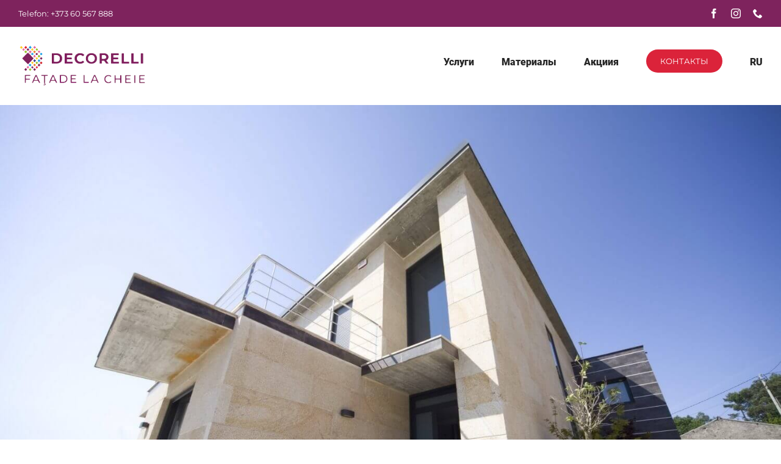

--- FILE ---
content_type: text/html; charset=UTF-8
request_url: https://decorelli.md/ru/fasady/mramor-travertin-granit/
body_size: 18550
content:
<!DOCTYPE html>
<html class="avada-html-layout-wide avada-html-header-position-top avada-is-100-percent-template avada-header-color-not-opaque" lang="ru-RU" prefix="og: http://ogp.me/ns# fb: http://ogp.me/ns/fb#">
<head>
	<meta http-equiv="X-UA-Compatible" content="IE=edge" />
	<meta http-equiv="Content-Type" content="text/html; charset=utf-8"/>
	<meta name="viewport" content="width=device-width, initial-scale=1" />
	<meta name='robots' content='index, follow, max-image-preview:large, max-snippet:-1, max-video-preview:-1' />
	<style>img:is([sizes="auto" i], [sizes^="auto," i]) { contain-intrinsic-size: 3000px 1500px }</style>
	<link rel="alternate" hreflang="ro-md" href="https://decorelli.md/fatade/marmura-travertin-granit/" />
<link rel="alternate" hreflang="ru-md" href="https://decorelli.md/ru/fasady/mramor-travertin-granit/" />
<link rel="alternate" hreflang="x-default" href="https://decorelli.md/fatade/marmura-travertin-granit/" />
	<!-- Pixel Cat Facebook Pixel Code -->
	<script>
	!function(f,b,e,v,n,t,s){if(f.fbq)return;n=f.fbq=function(){n.callMethod?
	n.callMethod.apply(n,arguments):n.queue.push(arguments)};if(!f._fbq)f._fbq=n;
	n.push=n;n.loaded=!0;n.version='2.0';n.queue=[];t=b.createElement(e);t.async=!0;
	t.src=v;s=b.getElementsByTagName(e)[0];s.parentNode.insertBefore(t,s)}(window,
	document,'script','https://connect.facebook.net/en_US/fbevents.js' );
	fbq( 'init', '306078623578454' );	</script>
	<!-- DO NOT MODIFY -->
	<!-- End Facebook Pixel Code -->
	
	<!-- This site is optimized with the Yoast SEO plugin v23.1 - https://yoast.com/wordpress/plugins/seo/ -->
	<title>Облицовка фасада дома травертином мрамором и гранитом г.Кишинёв</title>
	<meta name="description" content="Травертин мрамор и гранит облицовка фасада с гарантией качества по низкой цене в Кишиневе. Montaco предлагает оптимальное решение для отделки фасадов цоколей для домов или коттеджа по доступным ценам." />
	<link rel="canonical" href="https://decorelli.md/ru/fasady/mramor-travertin-granit/" />
	<meta name="twitter:card" content="summary_large_image" />
	<meta name="twitter:title" content="Облицовка фасада дома травертином мрамором и гранитом г.Кишинёв" />
	<meta name="twitter:description" content="Травертин мрамор и гранит облицовка фасада с гарантией качества по низкой цене в Кишиневе. Montaco предлагает оптимальное решение для отделки фасадов цоколей для домов или коттеджа по доступным ценам." />
	<meta name="twitter:image" content="https://decorelli.md/wp-content/uploads/2017/11/bezhevyy_yurskiy_mramor_eksterer.jpg" />
	<meta name="twitter:label1" content="Примерное время для чтения" />
	<meta name="twitter:data1" content="8 минут" />
	<script type="application/ld+json" class="yoast-schema-graph">{"@context":"https://schema.org","@graph":[{"@type":"WebPage","@id":"https://decorelli.md/ru/fasady/mramor-travertin-granit/","url":"https://decorelli.md/ru/fasady/mramor-travertin-granit/","name":"Облицовка фасада дома травертином мрамором и гранитом г.Кишинёв","isPartOf":{"@id":"https://decorelli.md/#website"},"primaryImageOfPage":{"@id":"https://decorelli.md/ru/fasady/mramor-travertin-granit/#primaryimage"},"image":{"@id":"https://decorelli.md/ru/fasady/mramor-travertin-granit/#primaryimage"},"thumbnailUrl":"https://decorelli.md/wp-content/uploads/2017/11/bezhevyy_yurskiy_mramor_eksterer.jpg","datePublished":"2017-09-07T07:05:29+00:00","dateModified":"2018-09-17T08:01:07+00:00","description":"Травертин мрамор и гранит облицовка фасада с гарантией качества по низкой цене в Кишиневе. Montaco предлагает оптимальное решение для отделки фасадов цоколей для домов или коттеджа по доступным ценам.","breadcrumb":{"@id":"https://decorelli.md/ru/fasady/mramor-travertin-granit/#breadcrumb"},"inLanguage":"ru-RU","potentialAction":[{"@type":"ReadAction","target":["https://decorelli.md/ru/fasady/mramor-travertin-granit/"]}]},{"@type":"ImageObject","inLanguage":"ru-RU","@id":"https://decorelli.md/ru/fasady/mramor-travertin-granit/#primaryimage","url":"https://decorelli.md/wp-content/uploads/2017/11/bezhevyy_yurskiy_mramor_eksterer.jpg","contentUrl":"https://decorelli.md/wp-content/uploads/2017/11/bezhevyy_yurskiy_mramor_eksterer.jpg","width":1500,"height":1000,"caption":"Мраморный фасад"},{"@type":"BreadcrumbList","@id":"https://decorelli.md/ru/fasady/mramor-travertin-granit/#breadcrumb","itemListElement":[{"@type":"ListItem","position":1,"name":"Principala","item":"https://decorelli.md/ru/"},{"@type":"ListItem","position":2,"name":"Фасады","item":"https://decorelli.md/ru/fasady/"},{"@type":"ListItem","position":3,"name":"Мрамор, Травертин, Гранит"}]},{"@type":"WebSite","@id":"https://decorelli.md/#website","url":"https://decorelli.md/","name":"decorelli.md","description":"Casa ta Renovată","publisher":{"@id":"https://decorelli.md/#organization"},"potentialAction":[{"@type":"SearchAction","target":{"@type":"EntryPoint","urlTemplate":"https://decorelli.md/?s={search_term_string}"},"query-input":"required name=search_term_string"}],"inLanguage":"ru-RU"},{"@type":"Organization","@id":"https://decorelli.md/#organization","name":"FATADA.MD","url":"https://decorelli.md/","logo":{"@type":"ImageObject","inLanguage":"ru-RU","@id":"https://decorelli.md/#/schema/logo/image/","url":"https://decorelli.md/wp-content/uploads/2017/10/web-montaco-logo-500px.png","contentUrl":"https://decorelli.md/wp-content/uploads/2017/10/web-montaco-logo-500px.png","width":500,"height":183,"caption":"FATADA.MD"},"image":{"@id":"https://decorelli.md/#/schema/logo/image/"}}]}</script>
	<!-- / Yoast SEO plugin. -->


<link rel='dns-prefetch' href='//www.googletagmanager.com' />
<link rel="alternate" type="application/rss+xml" title="decorelli.md &raquo; Лента" href="https://decorelli.md/ru/feed/" />
<link rel="alternate" type="application/rss+xml" title="decorelli.md &raquo; Лента комментариев" href="https://decorelli.md/ru/comments/feed/" />
		
		
		
									<meta name="description" content="Облицовка фасада, используя травертин мрамор и гранит

Травертин и мрамор исключительно устойчивы к внешним атмосферным воздействиям.

Травертин был и остается одним из наиболее используемых натуральных камней в области наружного покрытия.

Этот продукт доступен в широком разнообразии цветов и оттенков, что является очень важной особенностью хроматической однородности. ЗАКАЗАТЬ СЕЙЧАС  

Мы используем только хорошо известные европейские бренды. 

Получите цены"/>
				
		<meta property="og:locale" content="ru_RU"/>
		<meta property="og:type" content="article"/>
		<meta property="og:site_name" content="decorelli.md"/>
		<meta property="og:title" content="Облицовка фасада дома травертином мрамором и гранитом г.Кишинёв"/>
				<meta property="og:description" content="Облицовка фасада, используя травертин мрамор и гранит

Травертин и мрамор исключительно устойчивы к внешним атмосферным воздействиям.

Травертин был и остается одним из наиболее используемых натуральных камней в области наружного покрытия.

Этот продукт доступен в широком разнообразии цветов и оттенков, что является очень важной особенностью хроматической однородности. ЗАКАЗАТЬ СЕЙЧАС  

Мы используем только хорошо известные европейские бренды. 

Получите цены"/>
				<meta property="og:url" content="https://decorelli.md/ru/fasady/mramor-travertin-granit/"/>
													<meta property="article:modified_time" content="2018-09-17T08:01:07+03:00"/>
											<meta property="og:image" content="https://decorelli.md/wp-content/uploads/2017/11/bezhevyy_yurskiy_mramor_eksterer.jpg"/>
		<meta property="og:image:width" content="1500"/>
		<meta property="og:image:height" content="1000"/>
		<meta property="og:image:type" content="image/jpeg"/>
				<script type="text/javascript">
/* <![CDATA[ */
window._wpemojiSettings = {"baseUrl":"https:\/\/s.w.org\/images\/core\/emoji\/15.0.3\/72x72\/","ext":".png","svgUrl":"https:\/\/s.w.org\/images\/core\/emoji\/15.0.3\/svg\/","svgExt":".svg","source":{"concatemoji":"https:\/\/decorelli.md\/wp-includes\/js\/wp-emoji-release.min.js?ver=6.7.4"}};
/*! This file is auto-generated */
!function(i,n){var o,s,e;function c(e){try{var t={supportTests:e,timestamp:(new Date).valueOf()};sessionStorage.setItem(o,JSON.stringify(t))}catch(e){}}function p(e,t,n){e.clearRect(0,0,e.canvas.width,e.canvas.height),e.fillText(t,0,0);var t=new Uint32Array(e.getImageData(0,0,e.canvas.width,e.canvas.height).data),r=(e.clearRect(0,0,e.canvas.width,e.canvas.height),e.fillText(n,0,0),new Uint32Array(e.getImageData(0,0,e.canvas.width,e.canvas.height).data));return t.every(function(e,t){return e===r[t]})}function u(e,t,n){switch(t){case"flag":return n(e,"\ud83c\udff3\ufe0f\u200d\u26a7\ufe0f","\ud83c\udff3\ufe0f\u200b\u26a7\ufe0f")?!1:!n(e,"\ud83c\uddfa\ud83c\uddf3","\ud83c\uddfa\u200b\ud83c\uddf3")&&!n(e,"\ud83c\udff4\udb40\udc67\udb40\udc62\udb40\udc65\udb40\udc6e\udb40\udc67\udb40\udc7f","\ud83c\udff4\u200b\udb40\udc67\u200b\udb40\udc62\u200b\udb40\udc65\u200b\udb40\udc6e\u200b\udb40\udc67\u200b\udb40\udc7f");case"emoji":return!n(e,"\ud83d\udc26\u200d\u2b1b","\ud83d\udc26\u200b\u2b1b")}return!1}function f(e,t,n){var r="undefined"!=typeof WorkerGlobalScope&&self instanceof WorkerGlobalScope?new OffscreenCanvas(300,150):i.createElement("canvas"),a=r.getContext("2d",{willReadFrequently:!0}),o=(a.textBaseline="top",a.font="600 32px Arial",{});return e.forEach(function(e){o[e]=t(a,e,n)}),o}function t(e){var t=i.createElement("script");t.src=e,t.defer=!0,i.head.appendChild(t)}"undefined"!=typeof Promise&&(o="wpEmojiSettingsSupports",s=["flag","emoji"],n.supports={everything:!0,everythingExceptFlag:!0},e=new Promise(function(e){i.addEventListener("DOMContentLoaded",e,{once:!0})}),new Promise(function(t){var n=function(){try{var e=JSON.parse(sessionStorage.getItem(o));if("object"==typeof e&&"number"==typeof e.timestamp&&(new Date).valueOf()<e.timestamp+604800&&"object"==typeof e.supportTests)return e.supportTests}catch(e){}return null}();if(!n){if("undefined"!=typeof Worker&&"undefined"!=typeof OffscreenCanvas&&"undefined"!=typeof URL&&URL.createObjectURL&&"undefined"!=typeof Blob)try{var e="postMessage("+f.toString()+"("+[JSON.stringify(s),u.toString(),p.toString()].join(",")+"));",r=new Blob([e],{type:"text/javascript"}),a=new Worker(URL.createObjectURL(r),{name:"wpTestEmojiSupports"});return void(a.onmessage=function(e){c(n=e.data),a.terminate(),t(n)})}catch(e){}c(n=f(s,u,p))}t(n)}).then(function(e){for(var t in e)n.supports[t]=e[t],n.supports.everything=n.supports.everything&&n.supports[t],"flag"!==t&&(n.supports.everythingExceptFlag=n.supports.everythingExceptFlag&&n.supports[t]);n.supports.everythingExceptFlag=n.supports.everythingExceptFlag&&!n.supports.flag,n.DOMReady=!1,n.readyCallback=function(){n.DOMReady=!0}}).then(function(){return e}).then(function(){var e;n.supports.everything||(n.readyCallback(),(e=n.source||{}).concatemoji?t(e.concatemoji):e.wpemoji&&e.twemoji&&(t(e.twemoji),t(e.wpemoji)))}))}((window,document),window._wpemojiSettings);
/* ]]> */
</script>
<style id='wp-emoji-styles-inline-css' type='text/css'>

	img.wp-smiley, img.emoji {
		display: inline !important;
		border: none !important;
		box-shadow: none !important;
		height: 1em !important;
		width: 1em !important;
		margin: 0 0.07em !important;
		vertical-align: -0.1em !important;
		background: none !important;
		padding: 0 !important;
	}
</style>
<link rel='stylesheet' id='wpml-legacy-horizontal-list-0-css' href='//decorelli.md/wp-content/plugins/sitepress-multilingual-cms/templates/language-switchers/legacy-list-horizontal/style.min.css?ver=1' type='text/css' media='all' />
<style id='wpml-legacy-horizontal-list-0-inline-css' type='text/css'>
.wpml-ls-statics-shortcode_actions .wpml-ls-current-language>a {color:#ff585d;}
</style>
<link rel='stylesheet' id='wpml-menu-item-0-css' href='//decorelli.md/wp-content/plugins/sitepress-multilingual-cms/templates/language-switchers/menu-item/style.min.css?ver=1' type='text/css' media='all' />
<link rel='stylesheet' id='fusion-dynamic-css-css' href='https://decorelli.md/wp-content/uploads/fusion-styles/ba4de7f1e24dbeb29d8d7edb399ba23d.min.css?ver=3.11.9' type='text/css' media='all' />
<script type="text/javascript" src="https://decorelli.md/wp-includes/js/jquery/jquery.min.js?ver=3.7.1" id="jquery-core-js"></script>
<script type="text/javascript" src="https://decorelli.md/wp-includes/js/jquery/jquery-migrate.min.js?ver=3.4.1" id="jquery-migrate-js"></script>

<!-- Сниппет тегов Google (gtag.js), добавленный Site Kit -->
<!-- Сниппет Google Analytics добавлен с помощью Site Kit -->
<script type="text/javascript" src="https://www.googletagmanager.com/gtag/js?id=GT-WVJPL73" id="google_gtagjs-js" async></script>
<script type="text/javascript" id="google_gtagjs-js-after">
/* <![CDATA[ */
window.dataLayer = window.dataLayer || [];function gtag(){dataLayer.push(arguments);}
gtag("set","linker",{"domains":["decorelli.md"]});
gtag("js", new Date());
gtag("set", "developer_id.dZTNiMT", true);
gtag("config", "GT-WVJPL73");
/* ]]> */
</script>
<link rel="https://api.w.org/" href="https://decorelli.md/ru/wp-json/" /><link rel="alternate" title="JSON" type="application/json" href="https://decorelli.md/ru/wp-json/wp/v2/pages/2987" /><link rel="EditURI" type="application/rsd+xml" title="RSD" href="https://decorelli.md/xmlrpc.php?rsd" />
<meta name="generator" content="WordPress 6.7.4" />
<link rel='shortlink' href='https://decorelli.md/ru/?p=2987' />
<link rel="alternate" title="oEmbed (JSON)" type="application/json+oembed" href="https://decorelli.md/ru/wp-json/oembed/1.0/embed?url=https%3A%2F%2Fdecorelli.md%2Fru%2Ffasady%2Fmramor-travertin-granit%2F" />
<link rel="alternate" title="oEmbed (XML)" type="text/xml+oembed" href="https://decorelli.md/ru/wp-json/oembed/1.0/embed?url=https%3A%2F%2Fdecorelli.md%2Fru%2Ffasady%2Fmramor-travertin-granit%2F&#038;format=xml" />
<meta name="generator" content="WPML ver:4.5.14 stt:45,46;" />
<meta name="generator" content="Site Kit by Google 1.170.0" />                                  <style type="text/css" id="css-fb-visibility">@media screen and (max-width: 640px){.fusion-no-small-visibility{display:none !important;}body .sm-text-align-center{text-align:center !important;}body .sm-text-align-left{text-align:left !important;}body .sm-text-align-right{text-align:right !important;}body .sm-flex-align-center{justify-content:center !important;}body .sm-flex-align-flex-start{justify-content:flex-start !important;}body .sm-flex-align-flex-end{justify-content:flex-end !important;}body .sm-mx-auto{margin-left:auto !important;margin-right:auto !important;}body .sm-ml-auto{margin-left:auto !important;}body .sm-mr-auto{margin-right:auto !important;}body .fusion-absolute-position-small{position:absolute;top:auto;width:100%;}.awb-sticky.awb-sticky-small{ position: sticky; top: var(--awb-sticky-offset,0); }}@media screen and (min-width: 641px) and (max-width: 1024px){.fusion-no-medium-visibility{display:none !important;}body .md-text-align-center{text-align:center !important;}body .md-text-align-left{text-align:left !important;}body .md-text-align-right{text-align:right !important;}body .md-flex-align-center{justify-content:center !important;}body .md-flex-align-flex-start{justify-content:flex-start !important;}body .md-flex-align-flex-end{justify-content:flex-end !important;}body .md-mx-auto{margin-left:auto !important;margin-right:auto !important;}body .md-ml-auto{margin-left:auto !important;}body .md-mr-auto{margin-right:auto !important;}body .fusion-absolute-position-medium{position:absolute;top:auto;width:100%;}.awb-sticky.awb-sticky-medium{ position: sticky; top: var(--awb-sticky-offset,0); }}@media screen and (min-width: 1025px){.fusion-no-large-visibility{display:none !important;}body .lg-text-align-center{text-align:center !important;}body .lg-text-align-left{text-align:left !important;}body .lg-text-align-right{text-align:right !important;}body .lg-flex-align-center{justify-content:center !important;}body .lg-flex-align-flex-start{justify-content:flex-start !important;}body .lg-flex-align-flex-end{justify-content:flex-end !important;}body .lg-mx-auto{margin-left:auto !important;margin-right:auto !important;}body .lg-ml-auto{margin-left:auto !important;}body .lg-mr-auto{margin-right:auto !important;}body .fusion-absolute-position-large{position:absolute;top:auto;width:100%;}.awb-sticky.awb-sticky-large{ position: sticky; top: var(--awb-sticky-offset,0); }}</style><meta name="generator" content="Elementor 3.26.4; features: e_font_icon_svg, additional_custom_breakpoints, e_element_cache; settings: css_print_method-external, google_font-enabled, font_display-swap">
			<style>
				.e-con.e-parent:nth-of-type(n+4):not(.e-lazyloaded):not(.e-no-lazyload),
				.e-con.e-parent:nth-of-type(n+4):not(.e-lazyloaded):not(.e-no-lazyload) * {
					background-image: none !important;
				}
				@media screen and (max-height: 1024px) {
					.e-con.e-parent:nth-of-type(n+3):not(.e-lazyloaded):not(.e-no-lazyload),
					.e-con.e-parent:nth-of-type(n+3):not(.e-lazyloaded):not(.e-no-lazyload) * {
						background-image: none !important;
					}
				}
				@media screen and (max-height: 640px) {
					.e-con.e-parent:nth-of-type(n+2):not(.e-lazyloaded):not(.e-no-lazyload),
					.e-con.e-parent:nth-of-type(n+2):not(.e-lazyloaded):not(.e-no-lazyload) * {
						background-image: none !important;
					}
				}
			</style>
			
<!-- Сниппет Google Tag Manager добавлен в Site Kit -->
<script type="text/javascript">
/* <![CDATA[ */

			( function( w, d, s, l, i ) {
				w[l] = w[l] || [];
				w[l].push( {'gtm.start': new Date().getTime(), event: 'gtm.js'} );
				var f = d.getElementsByTagName( s )[0],
					j = d.createElement( s ), dl = l != 'dataLayer' ? '&l=' + l : '';
				j.async = true;
				j.src = 'https://www.googletagmanager.com/gtm.js?id=' + i + dl;
				f.parentNode.insertBefore( j, f );
			} )( window, document, 'script', 'dataLayer', 'GTM-TG298D4' );
			
/* ]]> */
</script>

<!-- Конечный сниппет Google Tag Manager, добавленный Site Kit -->
<link rel="icon" href="https://decorelli.md/wp-content/uploads/2023/05/cropped-icon-02-32x32.png" sizes="32x32" />
<link rel="icon" href="https://decorelli.md/wp-content/uploads/2023/05/cropped-icon-02-192x192.png" sizes="192x192" />
<link rel="apple-touch-icon" href="https://decorelli.md/wp-content/uploads/2023/05/cropped-icon-02-180x180.png" />
<meta name="msapplication-TileImage" content="https://decorelli.md/wp-content/uploads/2023/05/cropped-icon-02-270x270.png" />
		<style type="text/css" id="wp-custom-css">
			.wpcf7-form input, .wpcf7-form textarea {
    margin-bottom: 25px;
    padding: 25px!important;
    font-size: 16px!important;
	  color: #757575;
}
.wpcf7-form input::placeholder{
	color: #757575!important;
}
.wpcf7-form button{
	padding: 11px 23px!important;
	border: none;
	box-shadow: none;
	background-image: none;
	background-color: #8bd61c;
  font-size: 16px!important;
	color: #ffffff;
	border-radius: 25px 25px 25px 25px;
	text-transform: uppercase;
	cursor: pointer;
	font-family: Montserrat;
	
}
		</style>
				<script type="text/javascript">
			var doc = document.documentElement;
			doc.setAttribute( 'data-useragent', navigator.userAgent );
		</script>
		<style type="text/css" id="fusion-builder-page-css">.top-footer .divider-candy-arrow.bottom{ border-top-color: #fff!important; } .white-title h1 {
    color: rgb(255, 255, 255) !important;
}</style><!-- Global site tag (gtag.js) - Google Analytics -->
<script async src="https://www.googletagmanager.com/gtag/js?id=UA-128170687-1"></script>
<script>
  window.dataLayer = window.dataLayer || [];
  function gtag(){dataLayer.push(arguments);}
  gtag('js', new Date());

  gtag('config', 'UA-128170687-1');
</script>
	</head>

<body class="page-template page-template-100-width page-template-100-width-php page page-id-2987 page-child parent-pageid-723 fusion-image-hovers fusion-pagination-sizing fusion-button_type-flat fusion-button_span-no fusion-button_gradient-linear avada-image-rollover-circle-yes avada-image-rollover-yes avada-image-rollover-direction-left fusion-body ltr no-tablet-sticky-header no-mobile-sticky-header no-mobile-slidingbar no-desktop-totop no-mobile-totop fusion-disable-outline fusion-sub-menu-fade mobile-logo-pos-left layout-wide-mode avada-has-boxed-modal-shadow-none layout-scroll-offset-full avada-has-zero-margin-offset-top fusion-top-header menu-text-align-center mobile-menu-design-modern fusion-show-pagination-text fusion-header-layout-v2 avada-responsive avada-footer-fx-none avada-menu-highlight-style-bar fusion-search-form-classic fusion-main-menu-search-overlay fusion-avatar-square avada-dropdown-styles avada-blog-layout-medium alternate avada-blog-archive-layout-medium alternate avada-header-shadow-no avada-menu-icon-position-left avada-has-mainmenu-dropdown-divider avada-has-header-100-width avada-has-pagetitle-100-width avada-has-100-footer avada-has-titlebar-content_only avada-has-pagination-padding avada-flyout-menu-direction-fade avada-ec-views-v1 elementor-default elementor-kit-17672" data-awb-post-id="2987">
			<!-- Сниппет Google Tag Manager (noscript), добавленный Site Kit -->
		<noscript>
			<iframe src="https://www.googletagmanager.com/ns.html?id=GTM-TG298D4" height="0" width="0" style="display:none;visibility:hidden"></iframe>
		</noscript>
		<!-- Конечный сниппет Google Tag Manager (noscript), добавленный Site Kit -->
			<a class="skip-link screen-reader-text" href="#content">Skip to content</a>

	<div id="boxed-wrapper">
		
		<div id="wrapper" class="fusion-wrapper">
			<div id="home" style="position:relative;top:-1px;"></div>
												<div class="fusion-tb-header"><div class="fusion-fullwidth fullwidth-box fusion-builder-row-1 fusion-flex-container nonhundred-percent-fullwidth non-hundred-percent-height-scrolling fusion-custom-z-index" style="--link_hover_color: rgba(255,255,255,0.8);--link_color: #ffffff;--awb-border-radius-top-left:0px;--awb-border-radius-top-right:0px;--awb-border-radius-bottom-right:0px;--awb-border-radius-bottom-left:0px;--awb-z-index:999;--awb-background-color:#7e235d;--awb-flex-wrap:wrap;" ><div class="fusion-builder-row fusion-row fusion-flex-align-items-center fusion-flex-justify-content-space-between fusion-flex-content-wrap" style="max-width:calc( 1440px + 0px );margin-left: calc(-0px / 2 );margin-right: calc(-0px / 2 );"><div class="fusion-layout-column fusion_builder_column fusion-builder-column-0 fusion-flex-column" style="--awb-bg-size:cover;--awb-width-large:auto;--awb-margin-top-large:0px;--awb-spacing-right-large:0px;--awb-margin-bottom-large:0px;--awb-spacing-left-large:0px;--awb-width-medium:auto;--awb-order-medium:0;--awb-spacing-right-medium:0px;--awb-spacing-left-medium:0px;--awb-width-small:50%;--awb-order-small:0;--awb-spacing-right-small:0px;--awb-spacing-left-small:0px;"><div class="fusion-column-wrapper fusion-column-has-shadow fusion-flex-justify-content-center fusion-content-layout-column"><div class="fusion-text fusion-text-1" style="--awb-font-size:13px;--awb-line-height:1.4;--awb-text-transform:none;--awb-text-color:#ffffff;"><p>Telefon: <a href="tel:+37360567888"> +373 60 567 888</a></p>
</div></div></div><div class="fusion-layout-column fusion_builder_column fusion-builder-column-1 fusion-flex-column" style="--awb-bg-size:cover;--awb-width-large:40%;--awb-margin-top-large:0px;--awb-spacing-right-large:0px;--awb-margin-bottom-large:0px;--awb-spacing-left-large:0px;--awb-width-medium:40%;--awb-order-medium:0;--awb-spacing-right-medium:0px;--awb-spacing-left-medium:0px;--awb-width-small:50%;--awb-order-small:1;--awb-spacing-right-small:0px;--awb-spacing-left-small:0px;"><div class="fusion-column-wrapper fusion-column-has-shadow fusion-flex-justify-content-center fusion-content-layout-column"><div class="fusion-social-links fusion-social-links-1" style="--awb-margin-top:0px;--awb-margin-right:0px;--awb-margin-bottom:0px;--awb-margin-left:0px;--awb-alignment:right;--awb-box-border-top:0px;--awb-box-border-right:0px;--awb-box-border-bottom:0px;--awb-box-border-left:0px;--awb-icon-colors-hover:rgba(190,189,189,0.8);--awb-box-colors-hover:rgba(232,232,232,0.8);--awb-box-border-color:var(--awb-color3);--awb-box-border-color-hover:var(--awb-color4);"><div class="fusion-social-networks color-type-custom"><div class="fusion-social-networks-wrapper"><a class="fusion-social-network-icon fusion-tooltip fusion-facebook awb-icon-facebook" style="color:#fff;font-size:16px;" data-placement="bottom" data-title="Facebook" data-toggle="tooltip" title="Facebook" aria-label="facebook" target="_blank" rel="noopener noreferrer nofollow" href="https://www.facebook.com/Fatada.MD/"></a><a class="fusion-social-network-icon fusion-tooltip fusion-instagram awb-icon-instagram" style="color:#fff;font-size:16px;" data-placement="bottom" data-title="Instagram" data-toggle="tooltip" title="Instagram" aria-label="instagram" target="_blank" rel="noopener noreferrer nofollow" href="https://www.instagram.com/fatada.md/"></a><a class="fusion-social-network-icon fusion-tooltip fusion-phone awb-icon-phone" style="color:#fff;font-size:16px;" data-placement="bottom" data-title="Phone" data-toggle="tooltip" title="Phone" aria-label="phone" target="_self" rel="noopener noreferrer nofollow" href="tel:+37360567888"></a></div></div></div></div></div></div></div><div class="fusion-fullwidth fullwidth-box fusion-builder-row-2 fusion-flex-container nonhundred-percent-fullwidth non-hundred-percent-height-scrolling" style="--awb-border-color:#e8efef;--awb-border-radius-top-left:0px;--awb-border-radius-top-right:0px;--awb-border-radius-bottom-right:0px;--awb-border-radius-bottom-left:0px;--awb-min-height:60px;--awb-background-color:#ffffff;--awb-flex-wrap:wrap;" ><div class="fusion-builder-row fusion-row fusion-flex-align-items-center fusion-flex-content-wrap" style="max-width:calc( 1440px + 0px );margin-left: calc(-0px / 2 );margin-right: calc(-0px / 2 );"><div class="fusion-layout-column fusion_builder_column fusion-builder-column-2 fusion_builder_column_1_4 1_4 fusion-flex-column fusion-column-inner-bg-wrapper" style="--awb-padding-top-small:10px;--awb-inner-bg-size:cover;--awb-width-large:25%;--awb-margin-top-large:0px;--awb-spacing-right-large:0px;--awb-margin-bottom-large:0px;--awb-spacing-left-large:0px;--awb-width-medium:35%;--awb-order-medium:0;--awb-spacing-right-medium:0px;--awb-spacing-left-medium:0px;--awb-width-small:75%;--awb-order-small:0;--awb-spacing-right-small:0px;--awb-spacing-left-small:0px;"><span class="fusion-column-inner-bg hover-type-none"><a class="fusion-column-anchor" href="https://decorelli.md/ru/"><span class="fusion-column-inner-bg-image"></span></a></span><div class="fusion-column-wrapper fusion-column-has-shadow fusion-flex-justify-content-flex-start fusion-content-layout-row fusion-content-nowrap"><div class="fusion-image-element " style="--awb-margin-right:10px;--awb-caption-title-font-family:var(--h2_typography-font-family);--awb-caption-title-font-weight:var(--h2_typography-font-weight);--awb-caption-title-font-style:var(--h2_typography-font-style);--awb-caption-title-size:var(--h2_typography-font-size);--awb-caption-title-transform:var(--h2_typography-text-transform);--awb-caption-title-line-height:var(--h2_typography-line-height);--awb-caption-title-letter-spacing:var(--h2_typography-letter-spacing);"><span class=" fusion-imageframe imageframe-none imageframe-1 hover-type-none"><a class="fusion-no-lightbox" href="https://decorelli.md/ru/" target="_self" aria-label="LOGO-DECORELLI-ORIZONTAl1"><img decoding="async" width="216" height="68" src="https://decorelli.md/wp-content/uploads/2022/02/LOGO-DECORELLI-ORIZONTAl1.png" alt class="img-responsive wp-image-16918 disable-lazyload" srcset="https://decorelli.md/wp-content/uploads/2022/02/LOGO-DECORELLI-ORIZONTAl1-200x63.png 200w, https://decorelli.md/wp-content/uploads/2022/02/LOGO-DECORELLI-ORIZONTAl1.png 216w" sizes="(max-width: 640px) 100vw, 216px" /></a></span></div></div></div><div class="fusion-layout-column fusion_builder_column fusion-builder-column-3 fusion_builder_column_3_4 3_4 fusion-flex-column" style="--awb-bg-size:cover;--awb-width-large:75%;--awb-margin-top-large:0px;--awb-spacing-right-large:0px;--awb-margin-bottom-large:20px;--awb-spacing-left-large:0px;--awb-width-medium:16.666666666667%;--awb-order-medium:0;--awb-spacing-right-medium:0px;--awb-spacing-left-medium:0px;--awb-width-small:25%;--awb-order-small:0;--awb-spacing-right-small:0px;--awb-spacing-left-small:0px;"><div class="fusion-column-wrapper fusion-column-has-shadow fusion-flex-justify-content-flex-end fusion-content-layout-row"><nav class="awb-menu awb-menu_row awb-menu_em-hover mobile-mode-collapse-to-button awb-menu_icons-left awb-menu_dc-no mobile-trigger-fullwidth-off awb-menu_mobile-toggle awb-menu_indent-center mobile-size-full-absolute loading mega-menu-loading awb-menu_desktop awb-menu_arrows-active awb-menu_arrows-main awb-menu_arrows-sub awb-menu_dropdown awb-menu_expand-right awb-menu_transition-slide_up" style="--awb-margin-top:3px;--awb-text-transform:none;--awb-min-height:105px;--awb-gap:45px;--awb-justify-content:flex-end;--awb-items-padding-top:5px;--awb-color:#252525;--awb-active-color:#6abf16;--awb-submenu-color:#004c4c;--awb-submenu-bg:#fbf7f3;--awb-submenu-sep-color:rgba(226,226,226,0);--awb-submenu-border-radius-top-left:1em;--awb-submenu-border-radius-top-right:1em;--awb-submenu-border-radius-bottom-right:1em;--awb-submenu-border-radius-bottom-left:1em;--awb-submenu-active-bg:#8bd61c;--awb-submenu-active-color:#ffffff;--awb-submenu-space:10px;--awb-submenu-text-transform:none;--awb-submenu-max-width:25px;--awb-icons-hover-color:#6abf16;--awb-main-justify-content:flex-start;--awb-mobile-nav-button-align-hor:flex-end;--awb-mobile-active-bg:#6abf16;--awb-mobile-active-color:#ffffff;--awb-mobile-trigger-font-size:34px;--awb-trigger-padding-top:30px;--awb-trigger-padding-bottom:30px;--awb-mobile-nav-trigger-bottom-margin:20px;--awb-mobile-sep-color:rgba(0,0,0,0);--awb-justify-title:flex-end;--awb-sticky-min-height:70px;--awb-mobile-justify:center;--awb-mobile-caret-left:auto;--awb-mobile-caret-right:0;--awb-fusion-font-family-typography:&quot;Roboto&quot;;--awb-fusion-font-style-typography:normal;--awb-fusion-font-weight-typography:900;--awb-fusion-font-family-submenu-typography:inherit;--awb-fusion-font-style-submenu-typography:normal;--awb-fusion-font-weight-submenu-typography:400;--awb-fusion-font-family-mobile-typography:inherit;--awb-fusion-font-style-mobile-typography:normal;--awb-fusion-font-weight-mobile-typography:400;" aria-label="Main Menu - RU" data-breakpoint="1026" data-count="0" data-transition-type="center" data-transition-time="300" data-expand="right"><button type="button" class="awb-menu__m-toggle awb-menu__m-toggle_no-text" aria-expanded="false" aria-controls="menu-main-menu"><span class="awb-menu__m-toggle-inner"><span class="collapsed-nav-text"><span class="screen-reader-text">Toggle Navigation</span></span><span class="awb-menu__m-collapse-icon awb-menu__m-collapse-icon_no-text"><span class="awb-menu__m-collapse-icon-open awb-menu__m-collapse-icon-open_no-text awb-moversmenu"></span><span class="awb-menu__m-collapse-icon-close awb-menu__m-collapse-icon-close_no-text awb-moversclose"></span></span></span></button><ul id="menu-main-menu-ru" class="fusion-menu awb-menu__main-ul awb-menu__main-ul_row"><li  id="menu-item-9734"  class="menu-item menu-item-type-post_type menu-item-object-page menu-item-has-children menu-item-9734 awb-menu__li awb-menu__main-li awb-menu__main-li_regular awb-menu__main-li_with-active-arrow awb-menu__main-li_with-main-arrow awb-menu__main-li_with-sub-arrow awb-menu__main-li_with-arrow"  data-item-id="9734"><span class="awb-menu__main-background-default awb-menu__main-background-default_center"></span><span class="awb-menu__main-background-active awb-menu__main-background-active_center"></span><a  href="https://decorelli.md/ru/uslugi/" class="awb-menu__main-a awb-menu__main-a_regular"><span class="menu-text">Услуги</span><span class="awb-menu__open-nav-submenu-hover"></span></a><button type="button" aria-label="Open submenu of Услуги" aria-expanded="false" class="awb-menu__open-nav-submenu_mobile awb-menu__open-nav-submenu_main"></button><span class="awb-menu__sub-arrow"></span><ul class="awb-menu__sub-ul awb-menu__sub-ul_main"><li  id="menu-item-9735"  class="menu-item menu-item-type-post_type menu-item-object-page menu-item-9735 awb-menu__li awb-menu__sub-li" ><a  title="Проектирование" href="https://decorelli.md/ru/uslugi/proektirovanie/" class="awb-menu__sub-a"><span>Архитектор</span></a></li><li  id="menu-item-9736"  class="menu-item menu-item-type-post_type menu-item-object-page menu-item-9736 awb-menu__li awb-menu__sub-li" ><a  title="Крыши, Фасады, Гидроизоляция" href="https://decorelli.md/ru/uslugi/montazh/" class="awb-menu__sub-a"><span>Монтаж</span></a></li><li  id="menu-item-9737"  class="menu-item menu-item-type-post_type menu-item-object-page menu-item-9737 awb-menu__li awb-menu__sub-li" ><a  title="Транспорт" href="https://decorelli.md/ru/uslugi/dostavka/" class="awb-menu__sub-a"><span>Доставка</span></a></li><li  id="menu-item-9738"  class="menu-item menu-item-type-post_type menu-item-object-page menu-item-9738 awb-menu__li awb-menu__sub-li" ><a  title="В рассрочку" href="https://decorelli.md/ru/uslugi/kredit/" class="awb-menu__sub-a"><span>Кредит</span></a></li></ul></li><li  id="menu-item-15281"  class="menu-item menu-item-type-custom menu-item-object-custom menu-item-has-children menu-item-15281 awb-menu__li awb-menu__main-li awb-menu__main-li_regular awb-menu__main-li_with-active-arrow awb-menu__main-li_with-main-arrow awb-menu__main-li_with-sub-arrow awb-menu__main-li_with-arrow"  data-item-id="15281"><span class="awb-menu__main-background-default awb-menu__main-background-default_center"></span><span class="awb-menu__main-background-active awb-menu__main-background-active_center"></span><a  href="http://decorelli.md/ru/fasady/" class="awb-menu__main-a awb-menu__main-a_regular"><span class="menu-text">Материалы</span><span class="awb-menu__open-nav-submenu-hover"></span></a><button type="button" aria-label="Open submenu of Материалы" aria-expanded="false" class="awb-menu__open-nav-submenu_mobile awb-menu__open-nav-submenu_main"></button><span class="awb-menu__sub-arrow"></span><ul class="awb-menu__sub-ul awb-menu__sub-ul_main"><li  id="menu-item-17075"  class="menu-item menu-item-type-post_type menu-item-object-page menu-item-17075 awb-menu__li awb-menu__sub-li" ><a  href="https://decorelli.md/ru/dekorativnye-shtukaturki/" class="awb-menu__sub-a"><span>Декоративные штукатурки</span></a></li><li  id="menu-item-17076"  class="menu-item menu-item-type-post_type menu-item-object-page menu-item-17076 awb-menu__li awb-menu__sub-li" ><a  href="https://decorelli.md/ru/slate-lite/" class="awb-menu__sub-a"><span>Slate-Lite &#8212; Шпон</span></a></li><li  id="menu-item-17077"  class="menu-item menu-item-type-post_type menu-item-object-page menu-item-17077 awb-menu__li awb-menu__sub-li" ><a  href="https://decorelli.md/ru/fasady/klinker/" class="awb-menu__sub-a"><span>Клинкер</span></a></li><li  id="menu-item-17078"  class="menu-item menu-item-type-post_type menu-item-object-page menu-item-17078 awb-menu__li awb-menu__sub-li" ><a  href="https://decorelli.md/ru/fasady/plaster/caparol-plaster/" class="awb-menu__sub-a"><span>Штукатурка Caparol</span></a></li><li  id="menu-item-17079"  class="menu-item menu-item-type-post_type menu-item-object-page menu-item-17079 awb-menu__li awb-menu__sub-li" ><a  href="https://decorelli.md/ru/fasady/siding-docke/" class="awb-menu__sub-a"><span>Сайдинг Docke</span></a></li></ul></li><li  id="menu-item-15287"  class="menu-item menu-item-type-post_type menu-item-object-page menu-item-has-children menu-item-15287 awb-menu__li awb-menu__main-li awb-menu__main-li_regular awb-menu__main-li_with-active-arrow awb-menu__main-li_with-main-arrow awb-menu__main-li_with-sub-arrow awb-menu__main-li_with-arrow"  data-item-id="15287"><span class="awb-menu__main-background-default awb-menu__main-background-default_center"></span><span class="awb-menu__main-background-active awb-menu__main-background-active_center"></span><a  href="https://decorelli.md/ru/novinki-i-skidki/" class="awb-menu__main-a awb-menu__main-a_regular"><span class="menu-text">Акциия</span><span class="awb-menu__open-nav-submenu-hover"></span></a><button type="button" aria-label="Open submenu of Акциия" aria-expanded="false" class="awb-menu__open-nav-submenu_mobile awb-menu__open-nav-submenu_main"></button><span class="awb-menu__sub-arrow"></span><ul class="awb-menu__sub-ul awb-menu__sub-ul_main"><li  id="menu-item-17080"  class="menu-item menu-item-type-post_type menu-item-object-avada_portfolio menu-item-17080 awb-menu__li awb-menu__sub-li" ><a  href="https://decorelli.md/ru/oferte/29-euro-m2/" class="awb-menu__sub-a"><span>29 евро/м2 &#8212; фасад под ключ</span></a></li></ul></li><li  id="menu-item-9744"  class="menu-item menu-item-type-post_type menu-item-object-page menu-item-9744 awb-menu__li awb-menu__main-li awb-menu__li_button"  data-item-id="9744"><a  href="https://decorelli.md/ru/contact/" class="awb-menu__main-a awb-menu__main-a_button"><span class="menu-text fusion-button button-default button-medium">Контакты</span></a></li><li  id="menu-item-wpml-ls-3-ru"  class="menu-item wpml-ls-slot-3 wpml-ls-item wpml-ls-item-ru wpml-ls-current-language wpml-ls-menu-item wpml-ls-last-item menu-item-type-wpml_ls_menu_item menu-item-object-wpml_ls_menu_item menu-item-has-children menu-item-wpml-ls-3-ru awb-menu__li awb-menu__main-li awb-menu__main-li_regular awb-menu__main-li_with-active-arrow awb-menu__main-li_with-main-arrow awb-menu__main-li_with-sub-arrow awb-menu__main-li_with-arrow"  data-classes="menu-item" data-item-id="wpml-ls-3-ru"><span class="awb-menu__main-background-default awb-menu__main-background-default_center"></span><span class="awb-menu__main-background-active awb-menu__main-background-active_center"></span><a  title="RU" href="https://decorelli.md/ru/fasady/mramor-travertin-granit/" class="awb-menu__main-a awb-menu__main-a_regular wpml-ls-link"><span class="menu-text"><img decoding="async"
            class="wpml-ls-flag"
            src="https://decorelli.md/wp-content/plugins/sitepress-multilingual-cms/res/flags/ru.png"
            alt=""
            
            
    /><span class="wpml-ls-native" lang="ru">RU</span></span><span class="awb-menu__open-nav-submenu-hover"></span></a><button type="button" aria-label="Open submenu of 
            &lt;img
            class=&quot;wpml-ls-flag&quot;
            src=&quot;https://decorelli.md/wp-content/plugins/sitepress-multilingual-cms/res/flags/ru.png&quot;
            alt=&quot;&quot;
            
            
    /&gt;&lt;span class=&quot;wpml-ls-native&quot; lang=&quot;ru&quot;&gt;RU&lt;/span&gt;" aria-expanded="false" class="awb-menu__open-nav-submenu_mobile awb-menu__open-nav-submenu_main"></button><span class="awb-menu__sub-arrow"></span><ul class="awb-menu__sub-ul awb-menu__sub-ul_main"><li  id="menu-item-wpml-ls-3-ro"  class="menu-item wpml-ls-slot-3 wpml-ls-item wpml-ls-item-ro wpml-ls-menu-item wpml-ls-first-item menu-item-type-wpml_ls_menu_item menu-item-object-wpml_ls_menu_item menu-item-wpml-ls-3-ro awb-menu__li awb-menu__sub-li"  data-classes="menu-item"><a  title="RO" href="https://decorelli.md/fatade/marmura-travertin-granit/" class="awb-menu__sub-a wpml-ls-link"><span><img decoding="async"
            class="wpml-ls-flag"
            src="https://decorelli.md/wp-content/plugins/sitepress-multilingual-cms/res/flags/ro.png"
            alt=""
            
            
    /><span class="wpml-ls-native" lang="ro">RO</span></span></a></li></ul></li></ul></nav></div></div></div></div>
</div>		<div id="sliders-container" class="fusion-slider-visibility">
					</div>
											
			<section class="fusion-page-title-bar fusion-tb-page-title-bar"></section>
						<main id="main" class="clearfix width-100">
				<div class="fusion-row" style="max-width:100%;">
<section id="content" class="full-width">
					<div id="post-2987" class="post-2987 page type-page status-publish has-post-thumbnail hentry">
			<span class="entry-title rich-snippet-hidden">Мрамор, Травертин, Гранит</span><span class="updated rich-snippet-hidden">2018-09-17T11:01:07+03:00</span>						<div class="fusion-flexslider fusion-flexslider-loading flexslider post-slideshow">
				<ul class="slides">
					<li><a href="https://decorelli.md/wp-content/uploads/2017/11/bezhevyy_yurskiy_mramor_eksterer.jpg" data-rel="iLightbox[gallery2987]" title="" data-title="bezhevyy_yurskiy_mramor_eksterer" data-caption=""><img src="https://decorelli.md/wp-content/uploads/2017/11/bezhevyy_yurskiy_mramor_eksterer.jpg" alt="Мраморный фасад" /></a></li>				</ul>
			</div>
						<div class="post-content">
				<div class="fusion-fullwidth fullwidth-box fusion-builder-row-3 fusion-flex-container nonhundred-percent-fullwidth non-hundred-percent-height-scrolling" style="--awb-border-radius-top-left:0px;--awb-border-radius-top-right:0px;--awb-border-radius-bottom-right:0px;--awb-border-radius-bottom-left:0px;--awb-margin-top:90px;--awb-flex-wrap:wrap;" ><div class="fusion-builder-row fusion-row fusion-flex-align-items-flex-start fusion-flex-content-wrap" style="max-width:1497.6px;margin-left: calc(-4% / 2 );margin-right: calc(-4% / 2 );"><div class="fusion-layout-column fusion_builder_column fusion-builder-column-4 fusion_builder_column_1_2 1_2 fusion-flex-column" style="--awb-bg-size:cover;--awb-width-large:50%;--awb-margin-top-large:0px;--awb-spacing-right-large:3.84%;--awb-margin-bottom-large:20px;--awb-spacing-left-large:3.84%;--awb-width-medium:50%;--awb-spacing-right-medium:3.84%;--awb-spacing-left-medium:3.84%;--awb-width-small:100%;--awb-spacing-right-small:1.92%;--awb-spacing-left-small:1.92%;"><div class="fusion-column-wrapper fusion-flex-justify-content-flex-start fusion-content-layout-column"><div class="fusion-title title fusion-title-1 fusion-sep-none fusion-title-text fusion-title-size-four" style="--awb-margin-bottom:60px;"><h4 class="fusion-title-heading title-heading-left fusion-responsive-typography-calculated" style="margin:0;--fontSize:16;--minFontSize:16;line-height:1.5;"><p>Облицовка фасада, используя травертин мрамор и гранит</p>
<p>Травертин и мрамор исключительно устойчивы к внешним атмосферным воздействиям.</p>
<p>Травертин был и остается одним из наиболее используемых натуральных камней в области наружного покрытия.</p>
<p>Этот продукт доступен в широком разнообразии цветов и оттенков, что является очень важной особенностью хроматической однородности.</p></h4></div><div style="text-align:left;"><a class="fusion-button button-flat fusion-button-default-size button-default fusion-button-default button-1 fusion-button-default-span fusion-button-default-type" target="_self" href="/ru/contact/"><span class="fusion-button-text">ЗАКАЗАТЬ СЕЙЧАС</span></a></div></div></div><div class="fusion-layout-column fusion_builder_column fusion-builder-column-5 fusion_builder_column_1_2 1_2 fusion-flex-column" style="--awb-bg-size:cover;--awb-width-large:50%;--awb-margin-top-large:0px;--awb-spacing-right-large:3.84%;--awb-margin-bottom-large:20px;--awb-spacing-left-large:3.84%;--awb-width-medium:50%;--awb-spacing-right-medium:3.84%;--awb-spacing-left-medium:3.84%;--awb-width-small:100%;--awb-spacing-right-small:1.92%;--awb-spacing-left-small:1.92%;"><div class="fusion-column-wrapper fusion-flex-justify-content-flex-start fusion-content-layout-column"><div class="fusion-content-boxes content-boxes columns row fusion-columns-2 fusion-columns-total-4 fusion-content-boxes-1 content-boxes-icon-on-top content-left" style="--awb-body-color:#544841;--awb-title-color:#028190;--awb-hover-accent-color:#028195;--awb-circle-hover-accent-color:transparent;" data-animationOffset="top-into-view"><div style="--awb-backgroundcolor:rgba(0,0,0,0);" class="fusion-column content-box-column content-box-column content-box-column-1 col-lg-6 col-md-6 col-sm-6 fusion-content-box-hover content-box-column-first-in-row"><div class="col content-box-wrapper content-wrapper link-area-link-icon icon-hover-animation-fade" data-animationOffset="top-into-view"><div class="heading heading-with-icon icon-left"><div aria-hidden="true" class="image"><img decoding="async" src="https://decorelli.md/wp-content/uploads/2017/08/calitate@2x.png" width="111" height="124.88" alt="hexagon calitate" /></div><h2 class="content-box-heading fusion-responsive-typography-calculated" style="--h2_typography-font-size:18px;--fontSize:18;line-height:1;">ГАРАНТИРОВАННОЕ КАЧЕСТВО</h2></div><div class="fusion-clearfix"></div><div class="content-container">
<p>Мы используем только хорошо известные европейские бренды.</p>
</div></div></div><div style="--awb-backgroundcolor:rgba(0,0,0,0);" class="fusion-column content-box-column content-box-column content-box-column-2 col-lg-6 col-md-6 col-sm-6 fusion-content-box-hover content-box-column-last-in-row"><div class="col content-box-wrapper content-wrapper link-area-link-icon icon-hover-animation-fade" data-animationOffset="top-into-view"><div class="heading heading-with-icon icon-left"><div aria-hidden="true" class="image"><img decoding="async" src="https://decorelli.md/wp-content/uploads/2017/08/pret@2x.png" width="111" height="124.88" alt="preț hexagon" /></div><h2 class="content-box-heading fusion-responsive-typography-calculated" style="--h2_typography-font-size:18px;--fontSize:18;line-height:1;">ДОСТУПНЫЕ ЦЕНЫ</h2></div><div class="fusion-clearfix"></div><div class="content-container">
<p>Получите цены на дистрибуцию от производителей материалов:<br />
<span style="font-weight: bold; font-size: 16px; color: #db233a;">15%, 20%, 25%.</span></p>
</div></div></div><div style="--awb-backgroundcolor:rgba(0,0,0,0);" class="fusion-column content-box-column content-box-column content-box-column-3 col-lg-6 col-md-6 col-sm-6 fusion-content-box-hover content-box-column-first-in-row"><div class="col content-box-wrapper content-wrapper link-area-link-icon icon-hover-animation-fade" data-animationOffset="top-into-view"><div class="heading heading-with-icon icon-left"><div aria-hidden="true" class="image"><img decoding="async" src="https://decorelli.md/wp-content/uploads/2017/08/garant@2x.png" width="111" height="124.88" alt="garanție hexagon" /></div><h2 class="content-box-heading fusion-responsive-typography-calculated" style="--h2_typography-font-size:18px;--fontSize:18;line-height:1;">ГАРАНТИЯ 5 ЛЕТ</h2></div><div class="fusion-clearfix"></div><div class="content-container">
<p>Мы используем битумные мастики, которые не текут летом, оцинкованные гвозди, которые не ржавеют и полимерные мембраны которые не рвутся.</p>
</div></div></div><div style="--awb-backgroundcolor:rgba(0,0,0,0);" class="fusion-column content-box-column content-box-column content-box-column-4 col-lg-6 col-md-6 col-sm-6 fusion-content-box-hover content-box-column-last content-box-column-last-in-row"><div class="col content-box-wrapper content-wrapper link-area-link-icon icon-hover-animation-fade" data-animationOffset="top-into-view"><div class="heading heading-with-icon icon-left"><div aria-hidden="true" class="image"><img decoding="async" src="https://decorelli.md/wp-content/uploads/2017/08/prof@2x.png" width="111" height="124.88" alt="hexagon prof" /></div><h2 class="content-box-heading fusion-responsive-typography-calculated" style="--h2_typography-font-size:18px;--fontSize:18;line-height:1;">ПРОФЕССИОНАЛИЗМ</h2></div><div class="fusion-clearfix"></div><div class="content-container">
<p>Мы знаем уязвимые места и уделяем особое внимание дымоходам, ендовам и желобам, где собираются лед и снег.</p>
</div></div></div><div class="fusion-clearfix"></div></div></div></div></div></div><div class="fusion-fullwidth fullwidth-box fusion-builder-row-4 fusion-flex-container nonhundred-percent-fullwidth non-hundred-percent-height-scrolling" style="--awb-border-radius-top-left:0px;--awb-border-radius-top-right:0px;--awb-border-radius-bottom-right:0px;--awb-border-radius-bottom-left:0px;--awb-padding-top:0px;--awb-padding-bottom:110px;--awb-margin-bottom:110px;--awb-background-color:#e7eff2;--awb-flex-wrap:wrap;" ><div class="fusion-builder-row fusion-row fusion-flex-align-items-flex-start fusion-flex-content-wrap" style="max-width:1497.6px;margin-left: calc(-4% / 2 );margin-right: calc(-4% / 2 );"><div class="fusion-layout-column fusion_builder_column fusion-builder-column-6 fusion_builder_column_1_1 1_1 fusion-flex-column" style="--awb-padding-top:0px;--awb-padding-bottom:90px;--awb-bg-size:cover;--awb-width-large:100%;--awb-margin-top-large:0px;--awb-spacing-right-large:1.92%;--awb-margin-bottom-large:20px;--awb-spacing-left-large:1.92%;--awb-width-medium:100%;--awb-spacing-right-medium:1.92%;--awb-spacing-left-medium:1.92%;--awb-width-small:100%;--awb-spacing-right-small:1.92%;--awb-spacing-left-small:1.92%;"><div class="fusion-column-wrapper fusion-flex-justify-content-flex-start fusion-content-layout-column"><div class="fusion-section-separator section-separator triangle fusion-section-separator-1" style="--awb-border-bottom:0px solid #f6f6f6;--awb-spacer-height:0px;--awb-icon-color:#ffffff;"><div class="fusion-section-separator-svg fusion-section-separator-fullwidth"><div class="divider-candy-arrow bottom" style="top:0px;border-top-color: #ffffff;"></div><div class="divider-candy bottom" style="bottom:-20px;border-bottom:1px solid #f6f6f6;border-left:1px solid #f6f6f6;"></div></div><div class="fusion-section-separator-spacer fusion-section-separator-fullwidth"><div class="fusion-section-separator-spacer-height"></div></div></div></div></div><div class="fusion-layout-column fusion_builder_column fusion-builder-column-7 fusion_builder_column_1_2 1_2 fusion-flex-column" style="--awb-bg-size:cover;--awb-width-large:50%;--awb-margin-top-large:0px;--awb-spacing-right-large:3.84%;--awb-margin-bottom-large:20px;--awb-spacing-left-large:3.84%;--awb-width-medium:50%;--awb-spacing-right-medium:3.84%;--awb-spacing-left-medium:3.84%;--awb-width-small:100%;--awb-spacing-right-small:1.92%;--awb-spacing-left-small:1.92%;"><div class="fusion-column-wrapper fusion-flex-justify-content-flex-start fusion-content-layout-column"><div class="fusion-title title fusion-title-2 fusion-sep-none fusion-title-text fusion-title-size-two"><h2 class="fusion-title-heading title-heading-left fusion-responsive-typography-calculated" style="margin:0;--fontSize:36;line-height:1;"><span style="color: #117290; font-weight: 500;">ФОТОГАЛЕРЕЯ</span></h2></div><div class="fusion-text fusion-text-2"></div></div></div><div class="fusion-layout-column fusion_builder_column fusion-builder-column-8 fusion_builder_column_1_2 1_2 fusion-flex-column" style="--awb-bg-size:cover;--awb-width-large:50%;--awb-margin-top-large:0px;--awb-spacing-right-large:3.84%;--awb-margin-bottom-large:20px;--awb-spacing-left-large:3.84%;--awb-width-medium:50%;--awb-spacing-right-medium:3.84%;--awb-spacing-left-medium:3.84%;--awb-width-small:100%;--awb-spacing-right-small:1.92%;--awb-spacing-left-small:1.92%;"><div class="fusion-column-wrapper fusion-flex-justify-content-flex-start fusion-content-layout-column"></div></div><div class="fusion-layout-column fusion_builder_column fusion-builder-column-9 fusion_builder_column_1_4 1_4 fusion-flex-column gallery-box" style="--awb-bg-color:#ffffff;--awb-bg-color-hover:#ffffff;--awb-bg-size:cover;--awb-width-large:25%;--awb-margin-top-large:0px;--awb-spacing-right-large:7.68%;--awb-margin-bottom-large:20px;--awb-spacing-left-large:7.68%;--awb-width-medium:25%;--awb-spacing-right-medium:7.68%;--awb-spacing-left-medium:7.68%;--awb-width-small:100%;--awb-spacing-right-small:1.92%;--awb-spacing-left-small:1.92%;"><div class="fusion-column-wrapper fusion-flex-justify-content-flex-start fusion-content-layout-column"><div class="fusion-image-element " style="--awb-caption-title-font-family:var(--h2_typography-font-family);--awb-caption-title-font-weight:var(--h2_typography-font-weight);--awb-caption-title-font-style:var(--h2_typography-font-style);--awb-caption-title-size:var(--h2_typography-font-size);--awb-caption-title-transform:var(--h2_typography-text-transform);--awb-caption-title-line-height:var(--h2_typography-line-height);--awb-caption-title-letter-spacing:var(--h2_typography-letter-spacing);"><span class=" fusion-imageframe imageframe-none imageframe-2 hover-type-none"><a href="https://decorelli.md/wp-content/uploads/2017/12/copie-Fatada-cu-tinc-si-soclu-din-granit.jpg" class="fusion-lightbox" data-rel="iLightbox[gallery]" data-title="Фасад с штукатуркой и гранитом" title="Фасад с штукатуркой и гранитом"><img fetchpriority="high" fetchpriority="high" decoding="async" width="1920" height="1272" alt="Фасад с штукатуркой и гранитом" src="https://decorelli.md/wp-content/uploads/2018/01/copie-Fatada-cu-tinc-si-soclu-din-granit-L.jpg" class="img-responsive wp-image-10362"/></a></span></div><div class="fusion-title title fusion-title-3 fusion-sep-none fusion-title-center fusion-title-text fusion-title-size-six" style="--awb-margin-top:10px;--awb-margin-bottom:0px;"><h6 class="fusion-title-heading title-heading-center fusion-responsive-typography-calculated" style="margin:0;--fontSize:18;--minFontSize:18;line-height:1.5;">Фасад с штукатуркой и гранитом</h6></div></div></div><div class="fusion-layout-column fusion_builder_column fusion-builder-column-10 fusion_builder_column_1_4 1_4 fusion-flex-column gallery-box" style="--awb-bg-color:#ffffff;--awb-bg-color-hover:#ffffff;--awb-bg-size:cover;--awb-width-large:25%;--awb-margin-top-large:0px;--awb-spacing-right-large:7.68%;--awb-margin-bottom-large:20px;--awb-spacing-left-large:7.68%;--awb-width-medium:25%;--awb-spacing-right-medium:7.68%;--awb-spacing-left-medium:7.68%;--awb-width-small:100%;--awb-spacing-right-small:1.92%;--awb-spacing-left-small:1.92%;"><div class="fusion-column-wrapper fusion-flex-justify-content-flex-start fusion-content-layout-column"><div class="fusion-image-element " style="--awb-caption-title-font-family:var(--h2_typography-font-family);--awb-caption-title-font-weight:var(--h2_typography-font-weight);--awb-caption-title-font-style:var(--h2_typography-font-style);--awb-caption-title-size:var(--h2_typography-font-size);--awb-caption-title-transform:var(--h2_typography-text-transform);--awb-caption-title-line-height:var(--h2_typography-line-height);--awb-caption-title-letter-spacing:var(--h2_typography-letter-spacing);"><span class=" fusion-imageframe imageframe-none imageframe-3 hover-type-none"><a href="https://decorelli.md/wp-content/uploads/2018/01/Fatada-din-travertin-cu-decor-de-marmora-L.jpg" class="fusion-lightbox" data-rel="iLightbox[gallery]" data-title="Травертиновый фасад с мраморной отделкой" title="Травертиновый фасад с мраморной отделкой"><img loading="lazy" decoding="async" width="800" height="800" alt="Травертиновый фасад с мраморной отделкой" src="https://decorelli.md/wp-content/uploads/2018/01/Fatada-din-travertin-cu-decor-de-marmora-L.jpg" class="img-responsive wp-image-11003" srcset="https://decorelli.md/wp-content/uploads/2018/01/Fatada-din-travertin-cu-decor-de-marmora-L-300x300.jpg 300w, https://decorelli.md/wp-content/uploads/2018/01/Fatada-din-travertin-cu-decor-de-marmora-L.jpg 800w" sizes="(max-width: 800px) 100vw, 800px" /></a></span></div><div class="fusion-title title fusion-title-4 fusion-sep-none fusion-title-center fusion-title-text fusion-title-size-six" style="--awb-margin-top:10px;--awb-margin-bottom:0px;"><h6 class="fusion-title-heading title-heading-center fusion-responsive-typography-calculated" style="margin:0;--fontSize:18;--minFontSize:18;line-height:1.5;">Травертиновый фасад с мраморной отделкой</h6></div></div></div><div class="fusion-layout-column fusion_builder_column fusion-builder-column-11 fusion_builder_column_1_4 1_4 fusion-flex-column gallery-box" style="--awb-bg-color:#ffffff;--awb-bg-color-hover:#ffffff;--awb-bg-size:cover;--awb-width-large:25%;--awb-margin-top-large:0px;--awb-spacing-right-large:7.68%;--awb-margin-bottom-large:20px;--awb-spacing-left-large:7.68%;--awb-width-medium:25%;--awb-spacing-right-medium:7.68%;--awb-spacing-left-medium:7.68%;--awb-width-small:100%;--awb-spacing-right-small:1.92%;--awb-spacing-left-small:1.92%;"><div class="fusion-column-wrapper fusion-flex-justify-content-flex-start fusion-content-layout-column"><div class="fusion-image-element " style="--awb-caption-title-font-family:var(--h2_typography-font-family);--awb-caption-title-font-weight:var(--h2_typography-font-weight);--awb-caption-title-font-style:var(--h2_typography-font-style);--awb-caption-title-size:var(--h2_typography-font-size);--awb-caption-title-transform:var(--h2_typography-text-transform);--awb-caption-title-line-height:var(--h2_typography-line-height);--awb-caption-title-letter-spacing:var(--h2_typography-letter-spacing);"><span class=" fusion-imageframe imageframe-none imageframe-4 hover-type-none"><a href="https://decorelli.md/wp-content/uploads/2017/12/Travertin.jpg" class="fusion-lightbox" data-rel="iLightbox[gallery]" data-title="Травертиновый фасад" title="Травертиновый фасад"><img loading="lazy" loading="lazy" decoding="async" width="1200" height="800" alt="Травертиновый фасад" src="https://decorelli.md/wp-content/uploads/2018/01/Travertin-L.jpg" class="img-responsive wp-image-10368"/></a></span></div><div class="fusion-title title fusion-title-5 fusion-sep-none fusion-title-center fusion-title-text fusion-title-size-six" style="--awb-margin-top:10px;--awb-margin-bottom:0px;"><h6 class="fusion-title-heading title-heading-center fusion-responsive-typography-calculated" style="margin:0;--fontSize:18;--minFontSize:18;line-height:1.5;">Травертиновый фасад</h6></div></div></div><div class="fusion-layout-column fusion_builder_column fusion-builder-column-12 fusion_builder_column_1_4 1_4 fusion-flex-column gallery-box" style="--awb-bg-color:#ffffff;--awb-bg-color-hover:#ffffff;--awb-bg-size:cover;--awb-width-large:25%;--awb-margin-top-large:0px;--awb-spacing-right-large:7.68%;--awb-margin-bottom-large:20px;--awb-spacing-left-large:7.68%;--awb-width-medium:25%;--awb-spacing-right-medium:7.68%;--awb-spacing-left-medium:7.68%;--awb-width-small:100%;--awb-spacing-right-small:1.92%;--awb-spacing-left-small:1.92%;"><div class="fusion-column-wrapper fusion-flex-justify-content-flex-start fusion-content-layout-column"><div class="fusion-image-element " style="--awb-caption-title-font-family:var(--h2_typography-font-family);--awb-caption-title-font-weight:var(--h2_typography-font-weight);--awb-caption-title-font-style:var(--h2_typography-font-style);--awb-caption-title-size:var(--h2_typography-font-size);--awb-caption-title-transform:var(--h2_typography-text-transform);--awb-caption-title-line-height:var(--h2_typography-line-height);--awb-caption-title-letter-spacing:var(--h2_typography-letter-spacing);"><span class=" fusion-imageframe imageframe-none imageframe-5 hover-type-none"><a href="https://decorelli.md/wp-content/uploads/2017/12/soclu-din-marmora.jpg" class="fusion-lightbox" data-rel="iLightbox[gallery]" data-title="Цоколь из мрамора" title="Цоколь из мрамора"><img loading="lazy" loading="lazy" decoding="async" width="634" height="476" alt="Цоколь из мрамора" src="https://decorelli.md/wp-content/uploads/2018/01/soclu-din-marmora-L.jpg" class="img-responsive wp-image-10366"/></a></span></div><div class="fusion-title title fusion-title-6 fusion-sep-none fusion-title-center fusion-title-text fusion-title-size-six" style="--awb-margin-top:10px;--awb-margin-bottom:0px;"><h6 class="fusion-title-heading title-heading-center fusion-responsive-typography-calculated" style="margin:0;--fontSize:18;--minFontSize:18;line-height:1.5;">Цоколь из мрамора</h6></div></div></div></div></div>
							</div>
												</div>
	</section>
						
					</div>  <!-- fusion-row -->
				</main>  <!-- #main -->
				
				
								
					<div class="fusion-tb-footer fusion-footer"><div class="fusion-footer-widget-area fusion-widget-area"><div class="fusion-fullwidth fullwidth-box fusion-builder-row-5 fusion-flex-container nonhundred-percent-fullwidth non-hundred-percent-height-scrolling" style="--link_hover_color: #69bf13;--link_color: #000000;--awb-border-sizes-top:15px;--awb-border-color:#6abf16;--awb-border-radius-top-left:0px;--awb-border-radius-top-right:0px;--awb-border-radius-bottom-right:0px;--awb-border-radius-bottom-left:0px;--awb-padding-top:70px;--awb-padding-bottom:50px;--awb-flex-wrap:wrap;" ><div class="fusion-builder-row fusion-row fusion-flex-align-items-flex-start fusion-flex-content-wrap" style="max-width:1497.6px;margin-left: calc(-4% / 2 );margin-right: calc(-4% / 2 );"><div class="fusion-layout-column fusion_builder_column fusion-builder-column-13 fusion_builder_column_1_3 1_3 fusion-flex-column" style="--awb-bg-size:cover;--awb-width-large:33.333333333333%;--awb-margin-top-large:0px;--awb-spacing-right-large:5.76%;--awb-margin-bottom-large:20px;--awb-spacing-left-large:5.76%;--awb-width-medium:33.333333333333%;--awb-order-medium:0;--awb-spacing-right-medium:5.76%;--awb-spacing-left-medium:5.76%;--awb-width-small:100%;--awb-order-small:0;--awb-spacing-right-small:1.92%;--awb-margin-bottom-small:50px;--awb-spacing-left-small:1.92%;"><div class="fusion-column-wrapper fusion-column-has-shadow fusion-flex-justify-content-flex-start fusion-content-layout-column"><div class="fusion-title title fusion-title-7 fusion-sep-none fusion-title-text fusion-title-size-three" style="--awb-text-color:#252525;--awb-margin-bottom:20px;--awb-font-size:19px;"><h3 class="fusion-title-heading title-heading-left fusion-responsive-typography-calculated" style="margin:0;font-size:1em;--fontSize:19;--minFontSize:19;line-height:1.5;">О НАС</h3></div><div class="fusion-text fusion-text-3 fusion-text-no-margin" style="--awb-text-transform:none;--awb-margin-bottom:50px;"><p class="fusion-responsive-typography-calculated" data-fontsize="36" data-lineheight="36px">Фасады под ключ с договором и гарантией от 2005 года. Мы поможем вам с профессиональными решениями для ремонта и теплоизоляции фасада. Узнайте больше о строй материалах, которые мы используем и рекомендуем.</p>
</div><div class="fusion-image-element " style="--awb-caption-title-font-family:var(--h2_typography-font-family);--awb-caption-title-font-weight:var(--h2_typography-font-weight);--awb-caption-title-font-style:var(--h2_typography-font-style);--awb-caption-title-size:var(--h2_typography-font-size);--awb-caption-title-transform:var(--h2_typography-text-transform);--awb-caption-title-line-height:var(--h2_typography-line-height);--awb-caption-title-letter-spacing:var(--h2_typography-letter-spacing);"><span class=" has-fusion-standard-logo fusion-imageframe imageframe-none imageframe-6 hover-type-none"><img loading="lazy" loading="lazy" decoding="async" src="https://decorelli.md/wp-content/uploads/2022/02/LOGO-DECORELLI-ORIZONTAl1.png" srcset="https://decorelli.md/wp-content/uploads/2022/02/LOGO-DECORELLI-ORIZONTAl1.png 1x, https://decorelli.md/wp-content/uploads/2022/02/LOGO-DECORELLI-ORIZONTAl1.png 2x" style="max-height:68px;height:auto;" retina_url="https://decorelli.md/wp-content/uploads/2022/02/LOGO-DECORELLI-ORIZONTAl1.png" width="216" height="68" class="img-responsive fusion-standard-logo" alt="decorelli.md Logo" /></span></div></div></div><div class="fusion-layout-column fusion_builder_column fusion-builder-column-14 fusion_builder_column_1_3 1_3 fusion-flex-column" style="--awb-bg-size:cover;--awb-width-large:33.333333333333%;--awb-margin-top-large:0px;--awb-spacing-right-large:5.76%;--awb-margin-bottom-large:20px;--awb-spacing-left-large:5.76%;--awb-width-medium:33.333333333333%;--awb-order-medium:0;--awb-spacing-right-medium:5.76%;--awb-spacing-left-medium:5.76%;--awb-width-small:100%;--awb-order-small:0;--awb-spacing-right-small:1.92%;--awb-margin-bottom-small:50px;--awb-spacing-left-small:1.92%;"><div class="fusion-column-wrapper fusion-column-has-shadow fusion-flex-justify-content-flex-start fusion-content-layout-column"><div class="fusion-title title fusion-title-8 fusion-sep-none fusion-title-text fusion-title-size-three" style="--awb-text-color:#252525;--awb-margin-bottom:25px;--awb-font-size:19px;"><h3 class="fusion-title-heading title-heading-left fusion-responsive-typography-calculated" style="margin:0;font-size:1em;--fontSize:19;--minFontSize:19;line-height:1.5;">МЕНЮ</h3></div><nav class="awb-menu awb-menu_column awb-menu_em-hover mobile-mode-collapse-to-button awb-menu_icons-left awb-menu_dc-yes mobile-trigger-fullwidth-off awb-menu_mobile-toggle awb-menu_indent-left mobile-size-full-absolute loading mega-menu-loading awb-menu_desktop awb-menu_dropdown awb-menu_expand-right awb-menu_transition-fade" style="--awb-text-transform:none;--awb-gap:15px;--awb-active-color:#6abf16;--awb-submenu-text-transform:none;--awb-main-justify-content:flex-start;--awb-mobile-justify:flex-start;--awb-mobile-caret-left:auto;--awb-mobile-caret-right:0;--awb-fusion-font-family-typography:inherit;--awb-fusion-font-style-typography:normal;--awb-fusion-font-weight-typography:400;--awb-fusion-font-family-submenu-typography:inherit;--awb-fusion-font-style-submenu-typography:normal;--awb-fusion-font-weight-submenu-typography:400;--awb-fusion-font-family-mobile-typography:inherit;--awb-fusion-font-style-mobile-typography:normal;--awb-fusion-font-weight-mobile-typography:400;" aria-label="Footer meniu - RU" data-breakpoint="0" data-count="1" data-transition-type="center" data-transition-time="300" data-expand="right"><ul id="menu-footer-meniu-ru" class="fusion-menu awb-menu__main-ul awb-menu__main-ul_column"><li  id="menu-item-17081"  class="menu-item menu-item-type-post_type menu-item-object-page current-page-ancestor menu-item-17081 awb-menu__li awb-menu__main-li awb-menu__main-li_regular"  data-item-id="17081"><span class="awb-menu__main-background-default awb-menu__main-background-default_center"></span><span class="awb-menu__main-background-active awb-menu__main-background-active_center"></span><a  href="https://decorelli.md/ru/fasady/" class="awb-menu__main-a awb-menu__main-a_regular"><span class="menu-text">Фасады</span></a></li><li  id="menu-item-17082"  class="menu-item menu-item-type-post_type menu-item-object-page menu-item-17082 awb-menu__li awb-menu__main-li awb-menu__main-li_regular"  data-item-id="17082"><span class="awb-menu__main-background-default awb-menu__main-background-default_center"></span><span class="awb-menu__main-background-active awb-menu__main-background-active_center"></span><a  href="https://decorelli.md/ru/uslugi/" class="awb-menu__main-a awb-menu__main-a_regular"><span class="menu-text">Услуги</span></a></li><li  id="menu-item-17083"  class="menu-item menu-item-type-custom menu-item-object-custom menu-item-17083 awb-menu__li awb-menu__main-li awb-menu__main-li_regular"  data-item-id="17083"><span class="awb-menu__main-background-default awb-menu__main-background-default_center"></span><span class="awb-menu__main-background-active awb-menu__main-background-active_center"></span><a  href="#" class="awb-menu__main-a awb-menu__main-a_regular"><span class="menu-text">Catalog</span></a></li><li  id="menu-item-17084"  class="menu-item menu-item-type-post_type_archive menu-item-object-avada_portfolio menu-item-17084 awb-menu__li awb-menu__main-li awb-menu__main-li_regular"  data-item-id="17084"><span class="awb-menu__main-background-default awb-menu__main-background-default_center"></span><span class="awb-menu__main-background-active awb-menu__main-background-active_center"></span><a  href="https://decorelli.md/ru/oferte/" class="awb-menu__main-a awb-menu__main-a_regular"><span class="menu-text">Акции</span></a></li><li  id="menu-item-17085"  class="menu-item menu-item-type-post_type menu-item-object-page menu-item-17085 awb-menu__li awb-menu__main-li awb-menu__main-li_regular"  data-item-id="17085"><span class="awb-menu__main-background-default awb-menu__main-background-default_center"></span><span class="awb-menu__main-background-active awb-menu__main-background-active_center"></span><a  href="https://decorelli.md/ru/contact/" class="awb-menu__main-a awb-menu__main-a_regular"><span class="menu-text">Контакты</span></a></li></ul></nav></div></div><div class="fusion-layout-column fusion_builder_column fusion-builder-column-15 fusion_builder_column_1_3 1_3 fusion-flex-column" style="--awb-bg-size:cover;--awb-width-large:33.333333333333%;--awb-margin-top-large:0px;--awb-spacing-right-large:5.76%;--awb-margin-bottom-large:20px;--awb-spacing-left-large:5.76%;--awb-width-medium:33.333333333333%;--awb-order-medium:0;--awb-spacing-right-medium:5.76%;--awb-spacing-left-medium:5.76%;--awb-width-small:100%;--awb-order-small:0;--awb-spacing-right-small:1.92%;--awb-spacing-left-small:1.92%;"><div class="fusion-column-wrapper fusion-column-has-shadow fusion-flex-justify-content-flex-start fusion-content-layout-column"><div class="fusion-title title fusion-title-9 fusion-sep-none fusion-title-text fusion-title-size-three" style="--awb-text-color:#252525;--awb-margin-bottom:5px;--awb-font-size:19px;"><h3 class="fusion-title-heading title-heading-left fusion-responsive-typography-calculated" style="margin:0;font-size:1em;--fontSize:19;--minFontSize:19;line-height:1.5;">КОНТАКТЫ</h3></div><div class="fusion-text fusion-text-4" style="--awb-text-transform:none;"><p><strong>Адрес:</strong></p>
<p>ул. Петру рареш 77, Кишинёв<br />
<a style="color: #6abf16;" href="https://g.page/Fatada-MD?share" target="_blank" rel="noopener">Смотреть в Google Maps</a></p>
<p><strong>График работы:</strong></p>
<p>Пн-Пт:    8:30-17:00<br />
Суббота:        9:00-13:00</p>
</div><div class="fusion-social-links fusion-social-links-2" style="--awb-margin-top:0px;--awb-margin-right:0px;--awb-margin-bottom:0px;--awb-margin-left:0px;--awb-box-border-top:0px;--awb-box-border-right:0px;--awb-box-border-bottom:0px;--awb-box-border-left:0px;--awb-icon-colors-hover:rgba(190,189,189,0.8);--awb-box-colors-hover:rgba(232,232,232,0.8);--awb-box-border-color:var(--awb-color3);--awb-box-border-color-hover:var(--awb-color4);"><div class="fusion-social-networks boxed-icons color-type-brand"><div class="fusion-social-networks-wrapper"><a class="fusion-social-network-icon fusion-tooltip fusion-facebook awb-icon-facebook" style="color:#ffffff;font-size:16px;width:16px;background-color:#3b5998;border-color:#3b5998;border-radius:50px;" title="Facebook" aria-label="facebook" target="_blank" rel="noopener noreferrer nofollow" href="https://www.facebook.com/Fatada.MD/"></a><a class="fusion-social-network-icon fusion-tooltip fusion-instagram awb-icon-instagram" style="color:#ffffff;font-size:16px;width:16px;background-color:#3f729b;border-color:#3f729b;border-radius:50px;" title="Instagram" aria-label="instagram" target="_blank" rel="noopener noreferrer nofollow" href="https://www.instagram.com/fatada.md/"></a><a class="fusion-social-network-icon fusion-tooltip fusion-phone awb-icon-phone" style="color:#ffffff;font-size:16px;width:16px;background-color:#000000;border-color:#000000;border-radius:50px;" title="Phone" aria-label="phone" target="_self" rel="noopener noreferrer nofollow" href="tel:+37360567888"></a></div></div></div></div></div></div></div><div class="fusion-fullwidth fullwidth-box fusion-builder-row-6 fusion-flex-container nonhundred-percent-fullwidth non-hundred-percent-height-scrolling" style="--link_hover_color: rgba(255,255,255,0.74);--link_color: #ffffff;--awb-border-radius-top-left:0px;--awb-border-radius-top-right:0px;--awb-border-radius-bottom-right:0px;--awb-border-radius-bottom-left:0px;--awb-padding-top:20px;--awb-padding-bottom:20px;--awb-background-color:#69bf13;--awb-flex-wrap:wrap;" ><div class="fusion-builder-row fusion-row fusion-flex-align-items-flex-start fusion-flex-content-wrap" style="max-width:1497.6px;margin-left: calc(-4% / 2 );margin-right: calc(-4% / 2 );"><div class="fusion-layout-column fusion_builder_column fusion-builder-column-16 fusion_builder_column_1_1 1_1 fusion-flex-column" style="--awb-bg-size:cover;--awb-width-large:100%;--awb-margin-top-large:0px;--awb-spacing-right-large:1.92%;--awb-margin-bottom-large:20px;--awb-spacing-left-large:1.92%;--awb-width-medium:100%;--awb-order-medium:0;--awb-spacing-right-medium:1.92%;--awb-spacing-left-medium:1.92%;--awb-width-small:100%;--awb-order-small:0;--awb-spacing-right-small:1.92%;--awb-spacing-left-small:1.92%;"><div class="fusion-column-wrapper fusion-column-has-shadow fusion-flex-justify-content-flex-start fusion-content-layout-column"><div class="fusion-text fusion-text-5 fusion-text-no-margin" style="--awb-content-alignment:center;--awb-font-size:14px;--awb-text-color:#ffffff;--awb-margin-bottom:20px;"><p>© Copyright 2016 - 2026 |   <a href='https://decorelli.md/'>Decorelli </a>     |   All Rights Reserved.</p>
</div></div></div></div></div>
</div></div>
																</div> <!-- wrapper -->
		</div> <!-- #boxed-wrapper -->
				<a class="fusion-one-page-text-link fusion-page-load-link" tabindex="-1" href="#" aria-hidden="true">Page load link</a>

		<div class="avada-footer-scripts">
			
			<script>(function(d, s, id) {
			var js, fjs = d.getElementsByTagName(s)[0];
			js = d.createElement(s); js.id = id;
			js.src = 'https://connect.facebook.net/ro_RO/sdk/xfbml.customerchat.js#xfbml=1&version=v6.0&autoLogAppEvents=1'
			fjs.parentNode.insertBefore(js, fjs);
			}(document, 'script', 'facebook-jssdk'));</script>
			<div class="fb-customerchat" attribution="wordpress" attribution_version="2.3" page_id="1543511462608745"></div>

			<script type="text/javascript">var fusionNavIsCollapsed=function(e){var t,n;window.innerWidth<=e.getAttribute("data-breakpoint")?(e.classList.add("collapse-enabled"),e.classList.remove("awb-menu_desktop"),e.classList.contains("expanded")||(e.setAttribute("aria-expanded","false"),window.dispatchEvent(new Event("fusion-mobile-menu-collapsed",{bubbles:!0,cancelable:!0}))),(n=e.querySelectorAll(".menu-item-has-children.expanded")).length&&n.forEach(function(e){e.querySelector(".awb-menu__open-nav-submenu_mobile").setAttribute("aria-expanded","false")})):(null!==e.querySelector(".menu-item-has-children.expanded .awb-menu__open-nav-submenu_click")&&e.querySelector(".menu-item-has-children.expanded .awb-menu__open-nav-submenu_click").click(),e.classList.remove("collapse-enabled"),e.classList.add("awb-menu_desktop"),e.setAttribute("aria-expanded","true"),null!==e.querySelector(".awb-menu__main-ul")&&e.querySelector(".awb-menu__main-ul").removeAttribute("style")),e.classList.add("no-wrapper-transition"),clearTimeout(t),t=setTimeout(()=>{e.classList.remove("no-wrapper-transition")},400),e.classList.remove("loading")},fusionRunNavIsCollapsed=function(){var e,t=document.querySelectorAll(".awb-menu");for(e=0;e<t.length;e++)fusionNavIsCollapsed(t[e])};function avadaGetScrollBarWidth(){var e,t,n,l=document.createElement("p");return l.style.width="100%",l.style.height="200px",(e=document.createElement("div")).style.position="absolute",e.style.top="0px",e.style.left="0px",e.style.visibility="hidden",e.style.width="200px",e.style.height="150px",e.style.overflow="hidden",e.appendChild(l),document.body.appendChild(e),t=l.offsetWidth,e.style.overflow="scroll",t==(n=l.offsetWidth)&&(n=e.clientWidth),document.body.removeChild(e),jQuery("html").hasClass("awb-scroll")&&10<t-n?10:t-n}fusionRunNavIsCollapsed(),window.addEventListener("fusion-resize-horizontal",fusionRunNavIsCollapsed);</script>			<script type='text/javascript'>
				const lazyloadRunObserver = () => {
					const lazyloadBackgrounds = document.querySelectorAll( `.e-con.e-parent:not(.e-lazyloaded)` );
					const lazyloadBackgroundObserver = new IntersectionObserver( ( entries ) => {
						entries.forEach( ( entry ) => {
							if ( entry.isIntersecting ) {
								let lazyloadBackground = entry.target;
								if( lazyloadBackground ) {
									lazyloadBackground.classList.add( 'e-lazyloaded' );
								}
								lazyloadBackgroundObserver.unobserve( entry.target );
							}
						});
					}, { rootMargin: '200px 0px 200px 0px' } );
					lazyloadBackgrounds.forEach( ( lazyloadBackground ) => {
						lazyloadBackgroundObserver.observe( lazyloadBackground );
					} );
				};
				const events = [
					'DOMContentLoaded',
					'elementor/lazyload/observe',
				];
				events.forEach( ( event ) => {
					document.addEventListener( event, lazyloadRunObserver );
				} );
			</script>
			<style id='global-styles-inline-css' type='text/css'>
:root{--wp--preset--aspect-ratio--square: 1;--wp--preset--aspect-ratio--4-3: 4/3;--wp--preset--aspect-ratio--3-4: 3/4;--wp--preset--aspect-ratio--3-2: 3/2;--wp--preset--aspect-ratio--2-3: 2/3;--wp--preset--aspect-ratio--16-9: 16/9;--wp--preset--aspect-ratio--9-16: 9/16;--wp--preset--color--black: #000000;--wp--preset--color--cyan-bluish-gray: #abb8c3;--wp--preset--color--white: #ffffff;--wp--preset--color--pale-pink: #f78da7;--wp--preset--color--vivid-red: #cf2e2e;--wp--preset--color--luminous-vivid-orange: #ff6900;--wp--preset--color--luminous-vivid-amber: #fcb900;--wp--preset--color--light-green-cyan: #7bdcb5;--wp--preset--color--vivid-green-cyan: #00d084;--wp--preset--color--pale-cyan-blue: #8ed1fc;--wp--preset--color--vivid-cyan-blue: #0693e3;--wp--preset--color--vivid-purple: #9b51e0;--wp--preset--color--awb-color-1: #ffffff;--wp--preset--color--awb-color-2: #f6f6f6;--wp--preset--color--awb-color-3: #ebeaea;--wp--preset--color--awb-color-4: #e0dede;--wp--preset--color--awb-color-5: #8bd61c;--wp--preset--color--awb-color-6: #544841;--wp--preset--color--awb-color-7: #7e235d;--wp--preset--color--awb-color-8: #333333;--wp--preset--color--awb-color-custom-10: #db233a;--wp--preset--color--awb-color-custom-11: #747474;--wp--preset--color--awb-color-custom-12: #f2f3f5;--wp--preset--color--awb-color-custom-13: #bebdbd;--wp--preset--color--awb-color-custom-14: #bfbfbf;--wp--preset--color--awb-color-custom-15: #8c8989;--wp--preset--color--awb-color-custom-16: #dddddd;--wp--preset--color--awb-color-custom-17: #e8e8e8;--wp--preset--color--awb-color-custom-18: rgba(235,234,234,0.8);--wp--preset--gradient--vivid-cyan-blue-to-vivid-purple: linear-gradient(135deg,rgba(6,147,227,1) 0%,rgb(155,81,224) 100%);--wp--preset--gradient--light-green-cyan-to-vivid-green-cyan: linear-gradient(135deg,rgb(122,220,180) 0%,rgb(0,208,130) 100%);--wp--preset--gradient--luminous-vivid-amber-to-luminous-vivid-orange: linear-gradient(135deg,rgba(252,185,0,1) 0%,rgba(255,105,0,1) 100%);--wp--preset--gradient--luminous-vivid-orange-to-vivid-red: linear-gradient(135deg,rgba(255,105,0,1) 0%,rgb(207,46,46) 100%);--wp--preset--gradient--very-light-gray-to-cyan-bluish-gray: linear-gradient(135deg,rgb(238,238,238) 0%,rgb(169,184,195) 100%);--wp--preset--gradient--cool-to-warm-spectrum: linear-gradient(135deg,rgb(74,234,220) 0%,rgb(151,120,209) 20%,rgb(207,42,186) 40%,rgb(238,44,130) 60%,rgb(251,105,98) 80%,rgb(254,248,76) 100%);--wp--preset--gradient--blush-light-purple: linear-gradient(135deg,rgb(255,206,236) 0%,rgb(152,150,240) 100%);--wp--preset--gradient--blush-bordeaux: linear-gradient(135deg,rgb(254,205,165) 0%,rgb(254,45,45) 50%,rgb(107,0,62) 100%);--wp--preset--gradient--luminous-dusk: linear-gradient(135deg,rgb(255,203,112) 0%,rgb(199,81,192) 50%,rgb(65,88,208) 100%);--wp--preset--gradient--pale-ocean: linear-gradient(135deg,rgb(255,245,203) 0%,rgb(182,227,212) 50%,rgb(51,167,181) 100%);--wp--preset--gradient--electric-grass: linear-gradient(135deg,rgb(202,248,128) 0%,rgb(113,206,126) 100%);--wp--preset--gradient--midnight: linear-gradient(135deg,rgb(2,3,129) 0%,rgb(40,116,252) 100%);--wp--preset--font-size--small: 12px;--wp--preset--font-size--medium: 20px;--wp--preset--font-size--large: 24px;--wp--preset--font-size--x-large: 42px;--wp--preset--font-size--normal: 16px;--wp--preset--font-size--xlarge: 32px;--wp--preset--font-size--huge: 48px;--wp--preset--spacing--20: 0.44rem;--wp--preset--spacing--30: 0.67rem;--wp--preset--spacing--40: 1rem;--wp--preset--spacing--50: 1.5rem;--wp--preset--spacing--60: 2.25rem;--wp--preset--spacing--70: 3.38rem;--wp--preset--spacing--80: 5.06rem;--wp--preset--shadow--natural: 6px 6px 9px rgba(0, 0, 0, 0.2);--wp--preset--shadow--deep: 12px 12px 50px rgba(0, 0, 0, 0.4);--wp--preset--shadow--sharp: 6px 6px 0px rgba(0, 0, 0, 0.2);--wp--preset--shadow--outlined: 6px 6px 0px -3px rgba(255, 255, 255, 1), 6px 6px rgba(0, 0, 0, 1);--wp--preset--shadow--crisp: 6px 6px 0px rgba(0, 0, 0, 1);}:where(.is-layout-flex){gap: 0.5em;}:where(.is-layout-grid){gap: 0.5em;}body .is-layout-flex{display: flex;}.is-layout-flex{flex-wrap: wrap;align-items: center;}.is-layout-flex > :is(*, div){margin: 0;}body .is-layout-grid{display: grid;}.is-layout-grid > :is(*, div){margin: 0;}:where(.wp-block-columns.is-layout-flex){gap: 2em;}:where(.wp-block-columns.is-layout-grid){gap: 2em;}:where(.wp-block-post-template.is-layout-flex){gap: 1.25em;}:where(.wp-block-post-template.is-layout-grid){gap: 1.25em;}.has-black-color{color: var(--wp--preset--color--black) !important;}.has-cyan-bluish-gray-color{color: var(--wp--preset--color--cyan-bluish-gray) !important;}.has-white-color{color: var(--wp--preset--color--white) !important;}.has-pale-pink-color{color: var(--wp--preset--color--pale-pink) !important;}.has-vivid-red-color{color: var(--wp--preset--color--vivid-red) !important;}.has-luminous-vivid-orange-color{color: var(--wp--preset--color--luminous-vivid-orange) !important;}.has-luminous-vivid-amber-color{color: var(--wp--preset--color--luminous-vivid-amber) !important;}.has-light-green-cyan-color{color: var(--wp--preset--color--light-green-cyan) !important;}.has-vivid-green-cyan-color{color: var(--wp--preset--color--vivid-green-cyan) !important;}.has-pale-cyan-blue-color{color: var(--wp--preset--color--pale-cyan-blue) !important;}.has-vivid-cyan-blue-color{color: var(--wp--preset--color--vivid-cyan-blue) !important;}.has-vivid-purple-color{color: var(--wp--preset--color--vivid-purple) !important;}.has-black-background-color{background-color: var(--wp--preset--color--black) !important;}.has-cyan-bluish-gray-background-color{background-color: var(--wp--preset--color--cyan-bluish-gray) !important;}.has-white-background-color{background-color: var(--wp--preset--color--white) !important;}.has-pale-pink-background-color{background-color: var(--wp--preset--color--pale-pink) !important;}.has-vivid-red-background-color{background-color: var(--wp--preset--color--vivid-red) !important;}.has-luminous-vivid-orange-background-color{background-color: var(--wp--preset--color--luminous-vivid-orange) !important;}.has-luminous-vivid-amber-background-color{background-color: var(--wp--preset--color--luminous-vivid-amber) !important;}.has-light-green-cyan-background-color{background-color: var(--wp--preset--color--light-green-cyan) !important;}.has-vivid-green-cyan-background-color{background-color: var(--wp--preset--color--vivid-green-cyan) !important;}.has-pale-cyan-blue-background-color{background-color: var(--wp--preset--color--pale-cyan-blue) !important;}.has-vivid-cyan-blue-background-color{background-color: var(--wp--preset--color--vivid-cyan-blue) !important;}.has-vivid-purple-background-color{background-color: var(--wp--preset--color--vivid-purple) !important;}.has-black-border-color{border-color: var(--wp--preset--color--black) !important;}.has-cyan-bluish-gray-border-color{border-color: var(--wp--preset--color--cyan-bluish-gray) !important;}.has-white-border-color{border-color: var(--wp--preset--color--white) !important;}.has-pale-pink-border-color{border-color: var(--wp--preset--color--pale-pink) !important;}.has-vivid-red-border-color{border-color: var(--wp--preset--color--vivid-red) !important;}.has-luminous-vivid-orange-border-color{border-color: var(--wp--preset--color--luminous-vivid-orange) !important;}.has-luminous-vivid-amber-border-color{border-color: var(--wp--preset--color--luminous-vivid-amber) !important;}.has-light-green-cyan-border-color{border-color: var(--wp--preset--color--light-green-cyan) !important;}.has-vivid-green-cyan-border-color{border-color: var(--wp--preset--color--vivid-green-cyan) !important;}.has-pale-cyan-blue-border-color{border-color: var(--wp--preset--color--pale-cyan-blue) !important;}.has-vivid-cyan-blue-border-color{border-color: var(--wp--preset--color--vivid-cyan-blue) !important;}.has-vivid-purple-border-color{border-color: var(--wp--preset--color--vivid-purple) !important;}.has-vivid-cyan-blue-to-vivid-purple-gradient-background{background: var(--wp--preset--gradient--vivid-cyan-blue-to-vivid-purple) !important;}.has-light-green-cyan-to-vivid-green-cyan-gradient-background{background: var(--wp--preset--gradient--light-green-cyan-to-vivid-green-cyan) !important;}.has-luminous-vivid-amber-to-luminous-vivid-orange-gradient-background{background: var(--wp--preset--gradient--luminous-vivid-amber-to-luminous-vivid-orange) !important;}.has-luminous-vivid-orange-to-vivid-red-gradient-background{background: var(--wp--preset--gradient--luminous-vivid-orange-to-vivid-red) !important;}.has-very-light-gray-to-cyan-bluish-gray-gradient-background{background: var(--wp--preset--gradient--very-light-gray-to-cyan-bluish-gray) !important;}.has-cool-to-warm-spectrum-gradient-background{background: var(--wp--preset--gradient--cool-to-warm-spectrum) !important;}.has-blush-light-purple-gradient-background{background: var(--wp--preset--gradient--blush-light-purple) !important;}.has-blush-bordeaux-gradient-background{background: var(--wp--preset--gradient--blush-bordeaux) !important;}.has-luminous-dusk-gradient-background{background: var(--wp--preset--gradient--luminous-dusk) !important;}.has-pale-ocean-gradient-background{background: var(--wp--preset--gradient--pale-ocean) !important;}.has-electric-grass-gradient-background{background: var(--wp--preset--gradient--electric-grass) !important;}.has-midnight-gradient-background{background: var(--wp--preset--gradient--midnight) !important;}.has-small-font-size{font-size: var(--wp--preset--font-size--small) !important;}.has-medium-font-size{font-size: var(--wp--preset--font-size--medium) !important;}.has-large-font-size{font-size: var(--wp--preset--font-size--large) !important;}.has-x-large-font-size{font-size: var(--wp--preset--font-size--x-large) !important;}
:where(.wp-block-post-template.is-layout-flex){gap: 1.25em;}:where(.wp-block-post-template.is-layout-grid){gap: 1.25em;}
:where(.wp-block-columns.is-layout-flex){gap: 2em;}:where(.wp-block-columns.is-layout-grid){gap: 2em;}
:root :where(.wp-block-pullquote){font-size: 1.5em;line-height: 1.6;}
</style>
<link rel='stylesheet' id='wp-block-library-css' href='https://decorelli.md/wp-includes/css/dist/block-library/style.min.css?ver=6.7.4' type='text/css' media='all' />
<style id='wp-block-library-theme-inline-css' type='text/css'>
.wp-block-audio :where(figcaption){color:#555;font-size:13px;text-align:center}.is-dark-theme .wp-block-audio :where(figcaption){color:#ffffffa6}.wp-block-audio{margin:0 0 1em}.wp-block-code{border:1px solid #ccc;border-radius:4px;font-family:Menlo,Consolas,monaco,monospace;padding:.8em 1em}.wp-block-embed :where(figcaption){color:#555;font-size:13px;text-align:center}.is-dark-theme .wp-block-embed :where(figcaption){color:#ffffffa6}.wp-block-embed{margin:0 0 1em}.blocks-gallery-caption{color:#555;font-size:13px;text-align:center}.is-dark-theme .blocks-gallery-caption{color:#ffffffa6}:root :where(.wp-block-image figcaption){color:#555;font-size:13px;text-align:center}.is-dark-theme :root :where(.wp-block-image figcaption){color:#ffffffa6}.wp-block-image{margin:0 0 1em}.wp-block-pullquote{border-bottom:4px solid;border-top:4px solid;color:currentColor;margin-bottom:1.75em}.wp-block-pullquote cite,.wp-block-pullquote footer,.wp-block-pullquote__citation{color:currentColor;font-size:.8125em;font-style:normal;text-transform:uppercase}.wp-block-quote{border-left:.25em solid;margin:0 0 1.75em;padding-left:1em}.wp-block-quote cite,.wp-block-quote footer{color:currentColor;font-size:.8125em;font-style:normal;position:relative}.wp-block-quote:where(.has-text-align-right){border-left:none;border-right:.25em solid;padding-left:0;padding-right:1em}.wp-block-quote:where(.has-text-align-center){border:none;padding-left:0}.wp-block-quote.is-large,.wp-block-quote.is-style-large,.wp-block-quote:where(.is-style-plain){border:none}.wp-block-search .wp-block-search__label{font-weight:700}.wp-block-search__button{border:1px solid #ccc;padding:.375em .625em}:where(.wp-block-group.has-background){padding:1.25em 2.375em}.wp-block-separator.has-css-opacity{opacity:.4}.wp-block-separator{border:none;border-bottom:2px solid;margin-left:auto;margin-right:auto}.wp-block-separator.has-alpha-channel-opacity{opacity:1}.wp-block-separator:not(.is-style-wide):not(.is-style-dots){width:100px}.wp-block-separator.has-background:not(.is-style-dots){border-bottom:none;height:1px}.wp-block-separator.has-background:not(.is-style-wide):not(.is-style-dots){height:2px}.wp-block-table{margin:0 0 1em}.wp-block-table td,.wp-block-table th{word-break:normal}.wp-block-table :where(figcaption){color:#555;font-size:13px;text-align:center}.is-dark-theme .wp-block-table :where(figcaption){color:#ffffffa6}.wp-block-video :where(figcaption){color:#555;font-size:13px;text-align:center}.is-dark-theme .wp-block-video :where(figcaption){color:#ffffffa6}.wp-block-video{margin:0 0 1em}:root :where(.wp-block-template-part.has-background){margin-bottom:0;margin-top:0;padding:1.25em 2.375em}
</style>
<style id='classic-theme-styles-inline-css' type='text/css'>
/*! This file is auto-generated */
.wp-block-button__link{color:#fff;background-color:#32373c;border-radius:9999px;box-shadow:none;text-decoration:none;padding:calc(.667em + 2px) calc(1.333em + 2px);font-size:1.125em}.wp-block-file__button{background:#32373c;color:#fff;text-decoration:none}
</style>
<script type="text/javascript" id="fca_pc_client_js-js-extra">
/* <![CDATA[ */
var fcaPcEvents = [{"triggerType":"post","trigger":["all"],"parameters":{"content_name":"{post_title}","content_type":"product","content_ids":"{post_id}"},"event":"ViewContent","delay":"0","scroll":"0","apiAction":"track","ID":"44b39d12-fa3a-4862-9eab-e2df3c8ed0a3","paused":false}];
var fcaPcPost = {"title":"\u041c\u0440\u0430\u043c\u043e\u0440, \u0422\u0440\u0430\u0432\u0435\u0440\u0442\u0438\u043d, \u0413\u0440\u0430\u043d\u0438\u0442","type":"page","id":"2987","categories":[]};
var fcaPcOptions = {"pixel_types":["Facebook Pixel"],"capis":[],"ajax_url":"https:\/\/decorelli.md\/wp-admin\/admin-ajax.php","debug":"","edd_currency":"USD","nonce":"f153405e29","utm_support":"","user_parameters":"","edd_enabled":"","edd_delay":"0","woo_enabled":"","woo_delay":"0","woo_order_cookie":"","video_enabled":""};
/* ]]> */
</script>
<script type="text/javascript" src="https://decorelli.md/wp-content/plugins/facebook-conversion-pixel/pixel-cat.min.js?ver=3.2.0" id="fca_pc_client_js-js"></script>
<script type="text/javascript" src="https://decorelli.md/wp-content/plugins/facebook-conversion-pixel/video.js?ver=6.7.4" id="fca_pc_video_js-js"></script>
<script type="text/javascript" src="https://decorelli.md/wp-content/uploads/fusion-scripts/00749f4eae109ddb3f071412a6e08c8e.min.js?ver=3.11.9" id="fusion-scripts-js"></script>
<script type="text/javascript" 
src='https://crm.zoho.com/crm/javascript/zcga.js'> </script>

<script type="text/javascript" src='https://forms.zoho.com/js/zf_gclid.js'></script>		</div>

			</body>
</html>
